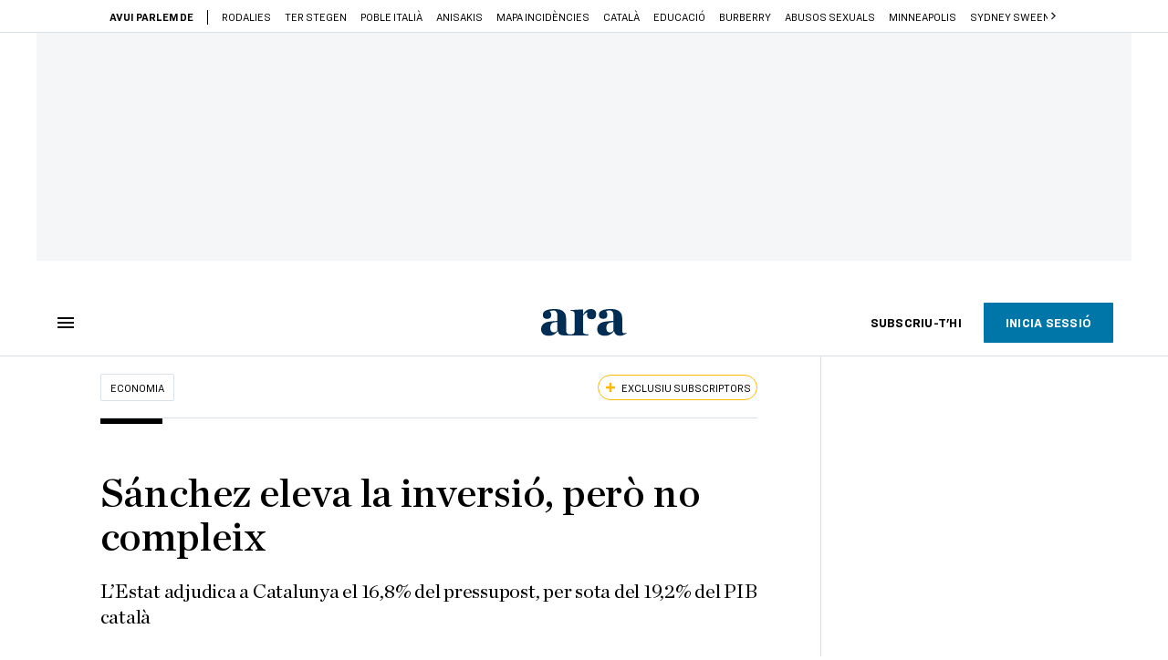

--- FILE ---
content_type: text/html; charset=UTF-8
request_url: https://www.ara.cat/economia/pressupostos-inversio-catalunya-montero_1_2699121.html
body_size: 46142
content:

<!doctype html>
<html lang="ca">
<head>
    <!-- bbnx generated at 2026-01-28T07:07:32+01:00 -->
            <title>Sánchez eleva la inversió, però no compleix</title>
    
    <meta name="description" content="L’Estat adjudica a Catalunya el 16,8% del pressupost, per sota del 19,2% del PIB català">
            <link rel="canonical" href="https://www.ara.cat/economia/pressupostos-inversio-catalunya-montero_1_2699121.html">                    
    <link rel="manifest" href="/api/front/manifest.json">    <meta property="article:modified_time" content="2019-01-14T23:09:00+01:00">    <meta property="article:published_time" content="2019-01-14T23:09:00+01:00">    <meta property="article:section" content="Economia">    <meta property="article:tag" content="pressupostos">    <meta name="author" content="Laia Forès/ àlex Font Manté">    <meta http-equiv="Content-Type" content="text/html; charset=UTF-8">    <meta name="generator" content="BBT bCube NX">    <meta name="keywords" content="pressupostos, inversio, Catalunya, Montero">    <meta property="mrf:canonical" content="https://www.ara.cat/economia/pressupostos-inversio-catalunya-montero_1_2699121.html">    <meta property="mrf:sections" content="Economia">    <meta property="mrf:tags" content="contentType:article;contentAcces:exclusive">    <meta property="og:description" content="L’Estat adjudica a Catalunya el 16,8% del pressupost, per sota del 19,2% del PIB català">    <meta property="og:image" content="https://static1.ara.cat/clip/40eeaf13-28b5-4879-b623-c96f341eb76b_facebook-aspect-ratio_default_0.jpg">    <meta property="og:image:height" content="628">    <meta property="og:image:width" content="1200">    <meta property="og:site_name" content="Ara.cat">    <meta name="og:title" content="Sánchez eleva la inversió, però no compleix">    <meta property="og:type" content="article">    <meta property="og:url" content="https://www.ara.cat/economia/pressupostos-inversio-catalunya-montero_1_2699121.html">    <meta name="publisher" content="Ara.cat">    <meta name="robots" content="index,follow,max-image-preview:large">    <meta name="twitter:card" content="summary_large_image">    <meta name="twitter:description" content="L’Estat adjudica a Catalunya el 16,8% del pressupost, per sota del 19,2% del PIB català">    <meta name="twitter:image" content="https://static1.ara.cat/clip/40eeaf13-28b5-4879-b623-c96f341eb76b_twitter-watermarked-aspect-ratio_default_0.jpg">    <meta name="twitter:title" content="Sánchez eleva la inversió, però no compleix">    <link href="https://www.ara.cat/economia/pressupostos-inversio-catalunya-montero_1_2699121.amp.html" rel="amphtml">    <link href="https://www.ara.cat/economia/pressupostos-inversio-catalunya-montero_1_2699121.html" rel="alternate" hreflang="x-default">    <link href="https://www.ara.cat/economia/pressupostos-inversio-catalunya-montero_1_2699121.html" rel="alternate" hreflang="ca">    <link rel="shortcut icon" href="https://static1.ara.cat/ara/public/file/2025/1222/08/favicon.ico" type="image/x-icon">    <link rel="shortcut icon" href="https://static1.ara.cat/ara/public/file/2025/1222/08/icon.png">    <link rel="apple-touch-icon" href="https://static1.ara.cat/ara/public/file/2025/1222/08/icon-2.png">                <meta name="generator" content="BBT bCube NX">
        <meta charset="UTF-8">
            <meta name="viewport" content="width=device-width, initial-scale=1">
        <meta http-equiv="X-UA-Compatible" content="ie=edge">
        <link rel="preload" href="/fonts/RingsideNarrow-Book.h-0e05984ddbe5643c7b447af83abcba73.woff2" as="font" type="font/woff2" crossorigin>
<link rel="preload" href="/fonts/RingsideNarrow-Bold.h-ad65441b64738f3ad6172d40daf4e6df.woff2" as="font" type="font/woff2" crossorigin>
<link rel="preload" href="/fonts/RingsideNarrow-Ultra.h-0173b7ada8aec22660c0de145c333a66.woff2" as="font" type="font/woff2" crossorigin>
<link rel="preload" href="/fonts/ChronicleTextG1-Roman-Pro.h-7b27c5929e7e09b36855449e9b3f8392.woff2" as="font" type="font/woff2" crossorigin>
<link rel="preload" href="/fonts/ChronicleTextG1-Italic-Pro.h-2fc91ed2d147dabe63f1bd89cb550b67.woff2" as="font" type="font/woff2" crossorigin>
<link rel="preload" href="/fonts/ChronicleTextG1-Semibd-Pro.h-fa26b5c8fa9cd7d742d314958788dea0.woff2" as="font" type="font/woff2" crossorigin>
<link rel="preload" href="/fonts/ChronicleTextG1-Bold-Pro.h-b782181c7fdb61196e1ee89b7246c730.woff2" as="font" type="font/woff2" crossorigin>
<link rel="preload" href="/fonts/ChronicleDeck-Roman.h-28764f86a4010c73c792699590bfe408.woff2" as="font" type="font/woff2" crossorigin>
<link rel="preload" href="/fonts/ChronicleDeck-Semibold.h-b0dd5b3a7be10bad96629a82ebb08820.woff2" as="font" type="font/woff2" crossorigin>
<link rel="preload" href="/fonts/ChronicleDeckCond-Semibold.h-0ddfd0d00660dc787823665f180c8697.woff2" as="font" type="font/woff2" crossorigin>

        <script type="application/ld+json">{"@context":"https:\/\/schema.org","@type":"NewsArticle","headline":"Sánchez eleva la inversió, però no compleix","url":"https:\/\/www.ara.cat\/economia\/pressupostos-inversio-catalunya-montero_1_2699121.html","image":[{"@type":"ImageObject","url":"https:\/\/static1.ara.cat\/clip\/40eeaf13-28b5-4879-b623-c96f341eb76b_16-9-aspect-ratio_default_0.jpg","name":"Montero aquest matí al Congrés amb el projecte de pressupostos.","author":{"@type":"Person","name":"EFE"},"width":"1600","height":"900"},{"@type":"ImageObject","url":"https:\/\/static1.ara.cat\/clip\/502dbf31-5832-4efb-b844-130e212c7a96_16-9-aspect-ratio_default_0.png","name":"Sánchez eleva la inversió, però no compleix","width":"1600","height":"900"},{"@type":"ImageObject","url":"https:\/\/static1.ara.cat\/clip\/0de2c195-b828-4f07-97d8-cfbd3d5a2c72_16-9-aspect-ratio_default_0.png","name":"Sánchez eleva la inversió, però no compleix","width":"1600","height":"900"}],"datePublished":"2019-01-14T22:09:00+00:00","dateModified":"2019-01-14T22:09:00+00:00","publisher":{"@type":"Organization","name":"Ara.cat","url":"https:\/\/www.ara.cat","logo":{"@type":"ImageObject","url":"https:\/\/www.ara.cat\/logos\/ara.svg","name":"Ara.cat"},"sameAs":["https:\/\/www.twitter.com\/diariARA","https:\/\/www.facebook.com\/diariARA","https:\/\/www.instagram.com\/diariara\/","https:\/\/t.me\/diariara","https:\/\/www.youtube.com\/c\/aracat","https:\/\/ca.wikipedia.org\/wiki\/Ara_(diari)","https:\/\/www.linkedin.com\/company\/diari-ara\/"]},"author":{"@type":"Person","name":"Laia Forès\/ àlex Font Manté"},"mainEntityOfPage":"https:\/\/www.ara.cat\/economia\/pressupostos-inversio-catalunya-montero_1_2699121.html","isPartOf":{"@type":["CreativeWork","Product"],"name":"ara.cat"},"isAccessibleForFree":false,"articleSection":["Economia","Política"],"articleBody":"Ni la necessitat de seduir l’independentisme per aprovar els comptes per al 2019 no ha portat Pedro Sánchez a complir la seva promesa d’invertir a Catalunya l’equivalent al pes de la seva economia. El projecte de pressupostos del govern socialista inclou per a Catalunya una partida de 2.051,38 milions d’euros, xifra que implica un augment notable de la inversió respecte a l’any passat (+52%) però que suposa només un 16,8% de les inversions de tot l’Estat, lluny del 19,2% del PIB català.  La inversió per a Catalunya millora respecte a l’època del PP -l’any passat es va emportar el 13,3% del total- però no deixa de ser un incompliment del compromís anunciat de Sánchez amb la Generalitat. La ministra d’Hisenda, María Jesús Montero, havia anunciat que el govern espanyol compliria amb l’Estatut, en al·lusió a la disposició addicional tercera, la que estableix que les inversions de l’Estat en infraestructures han de ser equivalents al pes de l’economia catalana. Suport necessari dels catalans L’obligació de complir aquesta disposició és, de fet, una de les parts de l’Estatut que el Constitucional va tombar el 2010, però l’executiu espanyol s’havia compromès a complir-la en un intent, per ara fallit, de convèncer ERC i el PDECat de votar a favor dels pressupostos. O almenys perquè no s’oposin a tramitar-los. Sánchez no podrà tirar endavant els comptes sense els vots dels diputats de les dues formacions sobiranistes i havia venut l’augment de les inversions com un gest en aquesta direcció. Però l’augment de la inversió no és un argument prou sòlid per als partits independentistes, que ahir van deixar clara la seva posició contrària, tot i que la negociació continua oberta.  Segons Montero, el seu projecte de pressupostos “compleix amb l’Estatut”. De fet, als 2.051,38 milions d’euros -el 90% correspon a infraestructures- cal sumar-hi 200 milions addicionals que també es destinen a Catalunya en compliment d’una sentència del Tribunal Suprem del 2017 referent als pressupostos del 2008. L’alt tribunal considerava que els diners s’haurien d’haver inclòs en els comptes d’aquell any perquè ja estaven compromesos i va obligar l’Estat a abonar-los. El govern socialista, però, suma aquests 200 milions de la sentència en el còmput de les inversions per al 2019. L’argúcia eleva el percentatge fins al 18,5%, però fins i tot en aquest cas la xifra se situa per sota del pes del PIB català en l’espanyol. “Són xifres similars”, deia ahir Montero per justificar-se. La ministra, però, es va mostrar oberta a negociar amb els partits per retocar xifres i va admetre que hi ha possibilitats “de millora” durant la tramitació parlamentària. “Això és només una proposta”, va puntualitzar. En total, els comptes de l’Estat per al 2019 s’eleven a 345.358 milions d’euros, un 5% més respecte al 2018. La inversió a les comunitats autònomes també puja, en aquest cas un 20%. Catalunya és la segona amb un percentatge més elevat d’inversió, només per darrere d’Andalusia (17,5%). En tercer lloc se situa la Comunitat de Madrid (10,3%). Del total d’inversió per a Catalunya, 1.875 milions seran per a infraestructures. Per demarcacions, 1.549 milions corresponen a Barcelona (dels quals 453 són per a Rodalies i 259 per al Corredor Mediterrani), 87 a Girona, 17 a Lleida i 206 a Tarragona. En el conjunt de l’Estat, l’executiu de Pedro Sánchez ha augmentat la inversió en infraestructures més d’un 40%, una de les partides que puja més. ¿Com es poden incrementar pràcticament totes les partides? El projecte de pressupostos -que ara inicia un incert tràmit parlamentari- quadra les xifres perquè preveu un important augment d’ingressos. L’executiu espanyol espera una recaptació rècord de 227.356 milions d’euros en impostos, una xifra històrica que suposa un 9,5% més que l’any passat. Tenint en compte que el PIB està frenant i que la previsió per al 2019 és del 2,2%, un increment tan gran de la recaptació sembla poc creïble. Però Sánchez confia que es complirà l’augment d’ingressos per la pujada de l’IRPF i la imposició de noves taxes, com la digital o la de les transaccions financeres. L’Estat necessita que es compleixin les previsions d’ingressos per finançar la pujada de les pensions i l’augment de les partides dedicades a polítiques socials. També per pagar l’increment de la inversió per a Catalunya. Despesa rècord en pensions  La partida més voluminosa dels pressupostos correspon a les pensions, que aquest any s’han revaloritzat d’acord amb l’IPC. La despesa en pensions creix any rere any i per al 2019 s’hi dedicaran gairebé 154.000 milions d’euros, la xifra més alta de la història. Tenint en compte que la guardiola de les pensions està gairebé buida, el govern espanyol ha hagut de tirar de crèdits del Tresor Públic per poder-les pagar. També augmenten els diners que l’Estat dedica a pagar sous públics (+3,9%) i els destinats als subsidis d’atur (+4%). Malgrat que les previsions apunten a una reducció de la desocupació, l’executiu socialista recupera algunes ajudes a aturats de llarga durada. En clau social, els pressupostos preveuen un augment del 41% de les polítiques d’habitatge i d’un 59% de les d’atenció a la dependència. També se suprimeix el copagament farmacèutic i s’amplia a 8 setmanes -actualment són 5- la baixa per paternitat, una mesura que costa a l’Estat 835 milions. Lluita contra la violència sexista  El govern de Sánchez també augmenta la despesa per a la lluita contra la violència de gènere. En un moment en què guanyen terreny nous partits d’extrema dreta com Vox, que qüestionen les polítiques públiques d’igualtat, el PSOE vol deixar clar que la lluita contra la violència sexista és i serà una de les seves màximes prioritats. En matèria d’igualtat, els comptes també inclouen deduccions en l’impost de societats per a empreses que incorporin dones al consell d’administració. Les companyies es podran deduir el 10% dels salaris de les noves directives, una mesura “per incentivar la presència equilibrada d’homes i dones” a les cúpules directives. Segons el calendari previst, el debat i la votació de les esmenes a la totalitat del projecte de pressupostos es faran la segona setmana de febrer. Si prospera alguna de les esmenes a la totalitat, els pressupostos de Sánchez quedaran en no res. En aquest cas, es prorrogarien els comptes actuals i cap de les mesures i augments anunciats es faria efectiu. És l’argument del PSOE per buscar suports. ","wordCount":1131,"description":"L’Estat adjudica a Catalunya el 16,8% del pressupost, per sota del 19,2% del PIB català","keywords":["pressupostos","inversio","Catalunya","Montero"],"interactionStatistic":{"@type":"InteractionCounter","interactionType":{"@type":"Action","name":"Comment"},"userInteractionCount":28}}</script>
                    <link rel="alternate" title="Economia" href="/rss/category/section/100700/" type="application/rss+xml" />
        <!-- appConfig global config -->
<script>
    window.appConfig = window.appConfig || {
        subscription: {
            url: 'https://subscripcions.ara.cat/',
            profileUrl: 'https://perfil.ara.cat',
            cardUrl: 'https://perfil.ara.cat/targeta',
            newsletterUrl: 'https://perfil.ara.cat'
        }
    };
</script>
                    

        <script type="module">
import { checkConsent } from 'https://assets.ara.cat/didomi/gdpr_simple.js'
const urlParams = new URLSearchParams(window.location.search)
	if (urlParams.get('channel') !== 'app') {
            document.addEventListener("DOMContentLoaded", (event) => {
            checkConsent()
});
}
</script>

<!-- Didomi CMP -->
    <script type="text/javascript">window.gdprAppliesGlobally=true;(function(){function a(e){if(!window.frames[e]){if(document.body&&document.body.firstChild){var t=document.body;var n=document.createElement("iframe");n.style.display="none";n.name=e;n.title=e;t.insertBefore(n,t.firstChild)}
        else{setTimeout(function(){a(e)},5)}}}function e(n,r,o,c,s){function e(e,t,n,a){if(typeof n!=="function"){return}if(!window[r]){window[r]=[]}var i=false;if(s){i=s(e,t,n)}if(!i){window[r].push({command:e,parameter:t,callback:n,version:a})}}e.stub=true;function t(a){if(!window[n]||window[n].stub!==true){return}if(!a.data){return}
            var i=typeof a.data==="string";var e;try{e=i?JSON.parse(a.data):a.data}catch(t){return}if(e[o]){var r=e[o];window[n](r.command,r.parameter,function(e,t){var n={};n[c]={returnValue:e,success:t,callId:r.callId};a.source.postMessage(i?JSON.stringify(n):n,"*")},r.version)}}
            if(typeof window[n]!=="function"){window[n]=e;if(window.addEventListener){window.addEventListener("message",t,false)}else{window.attachEvent("onmessage",t)}}}e("__tcfapi","__tcfapiBuffer","__tcfapiCall","__tcfapiReturn");a("__tcfapiLocator");(function(e){
            var t=document.createElement("script");t.id="spcloader";t.type="text/javascript";t.async=true;t.src="https://sdk.privacy-center.org/"+e+"/loader.js?target="+document.location.hostname;t.charset="utf-8";var n=document.getElementsByTagName("script")[0];n.parentNode.insertBefore(t,n)})("d20cb746-9cdd-461f-a57b-cd41f54fad65")})();</script>
    <!-- End Didomi CMP -->    <script>
        console.group(
            "%cNativeAppsDidomiSDK",
            "background-color: #e0005a ; color: #ffffff ; font-weight: bold ; padding: 4px ;"
        );
            console.log( "Enabled with value: 1");
        console.groupEnd();

        window.googletag = window.googletag || { cmd: [] };

            </script>
  
<script>
    window.adMap = {"networkCode":"21675759561","segmentation":{"pageType":"contenido","contentType":"article","sectionType":"section","section":"Economia","subsection":"","contentId":"2699121","topic":"","idioma":"ca","site":"ara","author":["Laia For\u00e8s\/ \u00e0lex Font Mant\u00e9"],"tags":["pressupostos"]},"top":{"id":1000001,"slotType":"TOP","adUnitCode":"ara2020\/Top","visibleForSubscribers":true,"visibleForPremiumSubscribers":false},"content":[{"id":1000002,"slotType":"BANNER","adUnitCode":"ara2020\/Content1","visibleForSubscribers":true,"visibleForPremiumSubscribers":false},{"id":1000003,"slotType":"BANNER","adUnitCode":"ara2020\/Content2","visibleForSubscribers":true,"visibleForPremiumSubscribers":false},{"id":1000004,"slotType":"BANNER","adUnitCode":"ara2020\/Content3","visibleForSubscribers":true,"visibleForPremiumSubscribers":false},{"id":1000005,"slotType":"BANNER","adUnitCode":"ara2020\/Content4","visibleForSubscribers":true,"visibleForPremiumSubscribers":false},{"id":1000006,"slotType":"BANNER","adUnitCode":"ara2020\/Content5","visibleForSubscribers":true,"visibleForPremiumSubscribers":false},{"id":1000178,"slotType":"BANNER","adUnitCode":"ara2020\/Content6","visibleForSubscribers":false,"visibleForPremiumSubscribers":false},{"id":1000179,"slotType":"BANNER","adUnitCode":"ara2020\/Content7","visibleForSubscribers":false,"visibleForPremiumSubscribers":false},{"id":1000180,"slotType":"BANNER","adUnitCode":"ara2020\/Content8","visibleForSubscribers":false,"visibleForPremiumSubscribers":false}],"list":[{"id":1000009,"slotType":"BANNER","adUnitCode":"ara2020\/List1","visibleForSubscribers":true,"visibleForPremiumSubscribers":false},{"id":1000008,"slotType":"BANNER","adUnitCode":"ara2020\/List2","visibleForSubscribers":true,"visibleForPremiumSubscribers":false},{"id":1000007,"slotType":"BANNER","adUnitCode":"ara2020\/List3","visibleForSubscribers":true,"visibleForPremiumSubscribers":false},{"id":1000159,"slotType":"BANNER","adUnitCode":"ara2020\/List4","visibleForSubscribers":true,"visibleForPremiumSubscribers":false},{"id":1000160,"slotType":"BANNER","adUnitCode":"ara2020\/List5","visibleForSubscribers":true,"visibleForPremiumSubscribers":false},{"id":1000183,"slotType":"BANNER","adUnitCode":"ara2020\/List6","visibleForSubscribers":true,"visibleForPremiumSubscribers":false},{"id":1000184,"slotType":"BANNER","adUnitCode":"ara2020\/List7","visibleForSubscribers":true,"visibleForPremiumSubscribers":false},{"id":1000185,"slotType":"BANNER","adUnitCode":"ara2020\/List8","visibleForSubscribers":true,"visibleForPremiumSubscribers":false}],"home":[{"id":1000010,"slotType":"BANNER_HOME","adUnitCode":"ara2020\/Home1","visibleForSubscribers":true,"visibleForPremiumSubscribers":false},{"id":1000011,"slotType":"BANNER_HOME","adUnitCode":"ara2020\/Home2","visibleForSubscribers":true,"visibleForPremiumSubscribers":false},{"id":1000156,"slotType":"BANNER_HOME","adUnitCode":"ara2020\/HomeAutopromo1","visibleForSubscribers":false,"visibleForPremiumSubscribers":false},{"id":1000012,"slotType":"BANNER_HOME","adUnitCode":"ara2020\/Home3","visibleForSubscribers":true,"visibleForPremiumSubscribers":false},{"id":1000118,"slotType":"BANNER_HOME","adUnitCode":"ara2020\/Home4","visibleForSubscribers":true,"visibleForPremiumSubscribers":false},{"id":1000157,"slotType":"BANNER_HOME","adUnitCode":"ara2020\/HomeAutopromo2","visibleForSubscribers":false,"visibleForPremiumSubscribers":false},{"id":1000119,"slotType":"BANNER_HOME","adUnitCode":"ara2020\/Home5","visibleForSubscribers":true,"visibleForPremiumSubscribers":false},{"id":1000120,"slotType":"BANNER_HOME","adUnitCode":"ara2020\/Home6","visibleForSubscribers":true,"visibleForPremiumSubscribers":false},{"id":1000121,"slotType":"BANNER_HOME","adUnitCode":"ara2020\/Home7","visibleForSubscribers":true,"visibleForPremiumSubscribers":false},{"id":1000122,"slotType":"BANNER_HOME","adUnitCode":"ara2020\/Home8","visibleForSubscribers":true,"visibleForPremiumSubscribers":false},{"id":1000166,"slotType":"BANNER_HOME","adUnitCode":"ara2020\/Home9","visibleForSubscribers":true,"visibleForPremiumSubscribers":false},{"id":1000167,"slotType":"BANNER_HOME","adUnitCode":"ara2020\/Home10","visibleForSubscribers":true,"visibleForPremiumSubscribers":false},{"id":1000173,"slotType":"BANNER_HOME","adUnitCode":"ara2020\/Home11","visibleForSubscribers":true,"visibleForPremiumSubscribers":false},{"id":1000174,"slotType":"BANNER_HOME","adUnitCode":"ara2020\/Home12","visibleForSubscribers":true,"visibleForPremiumSubscribers":false}],"mateix":[{"id":1000013,"slotType":"RECTANGLE","adUnitCode":"ara2020\/Aramateix1","visibleForSubscribers":true,"visibleForPremiumSubscribers":false},{"id":1000014,"slotType":"RECTANGLE","adUnitCode":"ara2020\/Aramateix2","visibleForSubscribers":true,"visibleForPremiumSubscribers":false},{"id":1000015,"slotType":"RECTANGLE","adUnitCode":"ara2020\/Aramateix3","visibleForSubscribers":true,"visibleForPremiumSubscribers":false},{"id":1000123,"slotType":"RECTANGLE","adUnitCode":"ara2020\/Aramateix4","visibleForSubscribers":true,"visibleForPremiumSubscribers":false},{"id":1000124,"slotType":"RECTANGLE","adUnitCode":"ara2020\/Aramateix5","visibleForSubscribers":true,"visibleForPremiumSubscribers":false},{"id":1000175,"slotType":"RECTANGLE","adUnitCode":"ara2020\/Aramateix6","visibleForSubscribers":true,"visibleForPremiumSubscribers":false},{"id":1000176,"slotType":"RECTANGLE","adUnitCode":"ara2020\/Aramateix7","visibleForSubscribers":true,"visibleForPremiumSubscribers":false},{"id":1000177,"slotType":"RECTANGLE","adUnitCode":"ara2020\/Aramateix8","visibleForSubscribers":true,"visibleForPremiumSubscribers":false}],"ultimaHora":[{"id":1000207,"slotType":"BANNER","adUnitCode":"ara2020\/UltimaHora1","visibleForSubscribers":true,"visibleForPremiumSubscribers":false},{"id":1000206,"slotType":"BANNER","adUnitCode":"ara2020\/UltimaHora2","visibleForSubscribers":true,"visibleForPremiumSubscribers":false},{"id":1000208,"slotType":"BANNER","adUnitCode":"ara2020\/UltimaHora3","visibleForSubscribers":true,"visibleForPremiumSubscribers":false},{"id":1000209,"slotType":"BANNER","adUnitCode":"ara2020\/UltimaHora4","visibleForSubscribers":true,"visibleForPremiumSubscribers":false},{"id":1000210,"slotType":"BANNER","adUnitCode":"ara2020\/UltimaHora5","visibleForSubscribers":true,"visibleForPremiumSubscribers":false},{"id":1000211,"slotType":"BANNER","adUnitCode":"ara2020\/UltimaHora6","visibleForSubscribers":true,"visibleForPremiumSubscribers":false},{"id":1000212,"slotType":"BANNER","adUnitCode":"ara2020\/UltimaHora7","visibleForSubscribers":true,"visibleForPremiumSubscribers":false},{"id":1000213,"slotType":"BANNER","adUnitCode":"ara2020\/UltimaHora8","visibleForSubscribers":true,"visibleForPremiumSubscribers":false}],"ultimaHoraSticky":[{"id":1000214,"slotType":"BANNER","adUnitCode":"ara2020\/ultimahoraSticky","visibleForSubscribers":true,"visibleForPremiumSubscribers":false}],"comments":[{"id":1000018,"slotType":"RECTANGLE","adUnitCode":"ara2020\/Comments1","visibleForSubscribers":false,"visibleForPremiumSubscribers":false},{"id":1000017,"slotType":"RECTANGLE","adUnitCode":"ara2020\/Comments2","visibleForSubscribers":true,"visibleForPremiumSubscribers":false},{"id":1000016,"slotType":"RECTANGLE","adUnitCode":"ara2020\/Comments3","visibleForSubscribers":false,"visibleForPremiumSubscribers":false}],"contentAmp":[{"id":1000019,"slotType":"BANNER","adUnitCode":"ara2020\/ContentAmp1","visibleForSubscribers":true,"visibleForPremiumSubscribers":false},{"id":1000020,"slotType":"BANNER","adUnitCode":"ara2020\/ContentAmp2","visibleForSubscribers":true,"visibleForPremiumSubscribers":false},{"id":1000021,"slotType":"BANNER","adUnitCode":"ara2020\/ContentAmp3","visibleForSubscribers":true,"visibleForPremiumSubscribers":false},{"id":1000022,"slotType":"BANNER","adUnitCode":"ara2020\/ContentAmp4","visibleForSubscribers":true,"visibleForPremiumSubscribers":false},{"id":1000023,"slotType":"BANNER","adUnitCode":"ara2020\/ContentAmp5","visibleForSubscribers":true,"visibleForPremiumSubscribers":false},{"id":1000189,"slotType":"BANNER","adUnitCode":"ara2020\/ContentAmp6","visibleForSubscribers":true,"visibleForPremiumSubscribers":false},{"id":1000190,"slotType":"BANNER","adUnitCode":"ara2020\/ContentAmp7","visibleForSubscribers":true,"visibleForPremiumSubscribers":false},{"id":1000191,"slotType":"BANNER","adUnitCode":"ara2020\/ContentAmp8","visibleForSubscribers":true,"visibleForPremiumSubscribers":false}],"rightColumn":[],"bannerBottom":{"id":1000165,"slotType":"BANNER_BOTTOM","adUnitCode":"ara2020\/Bottom","visibleForSubscribers":false,"visibleForPremiumSubscribers":false},"rightColumnContent":[{"id":1000228,"slotType":"BANNER","adUnitCode":"ara2020\/ContentRight1","visibleForSubscribers":true,"visibleForPremiumSubscribers":false},{"id":1000229,"slotType":"BANNER","adUnitCode":"ara2020\/ContentRight2","visibleForSubscribers":true,"visibleForPremiumSubscribers":false},{"id":1000232,"slotType":"BANNER","adUnitCode":"ara2020\/ContentRight3","visibleForSubscribers":true,"visibleForPremiumSubscribers":false},{"id":1000233,"slotType":"BANNER","adUnitCode":"ara2020\/ContentRight4","visibleForSubscribers":true,"visibleForPremiumSubscribers":false},{"id":1000234,"slotType":"BANNER","adUnitCode":"ara2020\/ContentRight5","visibleForSubscribers":true,"visibleForPremiumSubscribers":false},{"id":1000235,"slotType":"BANNER","adUnitCode":"ara2020\/ContentRight6","visibleForSubscribers":true,"visibleForPremiumSubscribers":false},{"id":1000236,"slotType":"BANNER","adUnitCode":"ara2020\/ContentRight7","visibleForSubscribers":true,"visibleForPremiumSubscribers":false},{"id":1000237,"slotType":"BANNER","adUnitCode":"ara2020\/ContentRight8","visibleForSubscribers":true,"visibleForPremiumSubscribers":false}],"contentTop":{"id":1000227,"slotType":"TOP","adUnitCode":"ara2020\/ContentTop","visibleForSubscribers":true,"visibleForPremiumSubscribers":false},"sky":[{"id":1000230,"slotType":"BANNER","adUnitCode":"ara2020\/ContentSkyLeft","visibleForSubscribers":false,"visibleForPremiumSubscribers":false},{"id":1000231,"slotType":"BANNER","adUnitCode":"ara2020\/ContentSkyRight","visibleForSubscribers":false,"visibleForPremiumSubscribers":false}],"rightColumnList":[{"id":1000228,"slotType":"BANNER","adUnitCode":"ara2020\/ContentRight1","visibleForSubscribers":true,"visibleForPremiumSubscribers":false},{"id":1000229,"slotType":"BANNER","adUnitCode":"ara2020\/ContentRight2","visibleForSubscribers":true,"visibleForPremiumSubscribers":false},{"id":1000232,"slotType":"BANNER","adUnitCode":"ara2020\/ContentRight3","visibleForSubscribers":true,"visibleForPremiumSubscribers":false},{"id":1000233,"slotType":"BANNER","adUnitCode":"ara2020\/ContentRight4","visibleForSubscribers":true,"visibleForPremiumSubscribers":false},{"id":1000234,"slotType":"BANNER","adUnitCode":"ara2020\/ContentRight5","visibleForSubscribers":true,"visibleForPremiumSubscribers":false},{"id":1000235,"slotType":"BANNER","adUnitCode":"ara2020\/ContentRight6","visibleForSubscribers":true,"visibleForPremiumSubscribers":false},{"id":1000236,"slotType":"BANNER","adUnitCode":"ara2020\/ContentRight7","visibleForSubscribers":true,"visibleForPremiumSubscribers":false},{"id":1000237,"slotType":"BANNER","adUnitCode":"ara2020\/ContentRight8","visibleForSubscribers":true,"visibleForPremiumSubscribers":false}]} || [];
    window.adCategory = {"type":"section","name":"Economia","normalizedName":"economia","id":100700,"url":"https:\/\/www.ara.cat\/economia\/","brandedContent":null,"menu":[{"link":{"text":"Finances personals","title":"Finances personals","href":"https:\/\/www.ara.cat\/economia\/finances-personals\/","target":null,"rel":null},"children":[]},{"link":{"text":"Mercat laboral","title":"Mercat laboral","href":"https:\/\/www.ara.cat\/economia\/mercat-laboral\/","target":null,"rel":null},"children":[]},{"link":{"text":"Macroeconomia","title":"Macroeconomia","href":"https:\/\/www.ara.cat\/economia\/macroeconomia\/","target":null,"rel":null},"children":[]},{"link":{"text":"Banca","title":"Banca","href":"https:\/\/www.ara.cat\/economia\/banca\/","target":null,"rel":null},"children":[]},{"link":{"text":"Farmac\u00e8utiques","title":"Farmac\u00e8utiques","href":"https:\/\/www.ara.cat\/economia\/farmaceutiques\/","target":null,"rel":null},"children":[]},{"link":{"text":"Immobiliari","title":"Immobiliari","href":"https:\/\/www.ara.cat\/economia\/immobiliari\/","target":null,"rel":null},"children":[]},{"link":{"text":"Energia","title":"Energia","href":"https:\/\/www.ara.cat\/economia\/energia\/","target":null,"rel":null},"children":[]},{"link":{"text":"Aerol\u00ednies","title":"Aerol\u00ednies","href":"https:\/\/www.ara.cat\/economia\/aerolinies\/","target":null,"rel":null},"children":[]},{"link":{"text":"Directius","title":"Directius","href":"https:\/\/www.ara.cat\/economia\/directius\/","target":null,"rel":null},"children":[]},{"link":{"text":"Automoci\u00f3","title":"Automoci\u00f3","href":"https:\/\/www.ara.cat\/economia\/automocio\/","target":null,"rel":null},"children":[]},{"link":{"text":"Moda","title":"Moda","href":"https:\/\/www.ara.cat\/economia\/moda\/","target":null,"rel":null},"children":[]},{"link":{"text":"Tecnologia","title":"Tecnologia","href":"https:\/\/www.ara.cat\/economia\/tecnologia\/","target":null,"rel":null},"children":[]},{"link":{"text":"Patronals","title":"Patronals","href":"https:\/\/www.ara.cat\/economia\/patronals\/","target":null,"rel":null},"children":[]},{"link":{"text":"Industria","title":"Industria","href":"https:\/\/www.ara.cat\/economia\/industria\/","target":null,"rel":null},"children":[]},{"link":{"text":"Mercats","title":"Mercats","href":"https:\/\/www.ara.cat\/economia\/mercats\/","target":null,"rel":null},"children":[]},{"link":{"text":"Comer\u00e7","title":"Comer\u00e7","href":"https:\/\/www.ara.cat\/economia\/comerc\/","target":null,"rel":null},"children":[]},{"link":{"text":"Comptes P\u00fablics","title":"Comptes P\u00fablics","href":"https:\/\/www.ara.cat\/economia\/comptes-publics\/","target":null,"rel":null},"children":[]}],"mainColor":null,"lightColor":null,"mainImage":null,"lightImage":null} || [];
</script>
            
    <script>
window.paywall = {
    messages: [{"type":"regiwall","id":1004365,"title":"Benvingut a la comunitat del Criatures!","subtitle":"Crea un compte gratu\u00eft i gaudeix de 2 setmanes d\u2019acc\u00e9s il\u00b7limitat a tot el nostre contingut exclusiu. Sense comprom\u00eds ni lletra petita.","promoTag":"Oferta de benvinguda","price":"","priceCrossed":"","textAdvantage":"T'esperem amb moltes ganes!","ctaText":"Crea un compte gratu\u00eft","ctaUrl":"\/usuari\/register","cardsImages":false,"textLinkRates":"Ja tens un compte? Accedeix-hi","urlLinkRates":"\/usuari\/login","image":{"id":0,"url":"https:\/\/static1.ara.cat\/ara\/public\/file\/2023\/0201\/05\/criatures-logo-2-0-ceb6f5b-ceb6f5b-ceb6f5b.png","filesize":0},"paymentText":"","css":"","color":null,"remainingDaysText":null},{"type":"column-offer","promoCopy":"Aprofita aquesta oferta ara:","counter":"","id":1004366,"title":"Hi ha hagut un problema amb el pagament de la teva subscripci\u00f3","subtitle":"No volem que et perdis tot el contingut que tenim reservat per a tu. Per seguir gaudint dels nostres continguts exclusius, actualitza les teves dades banc\u00e0ries el m\u00e9s aviat possible","promoTag":"Oferta de benvinguda","price":"","priceCrossed":"","textAdvantage":"","ctaText":"Soluciona el problema","ctaUrl":"https:\/\/subscripcions.ara.cat\/portada\/digital-12m\/dades","cardsImages":true,"textLinkRates":"Descobreix totes les nostres tarifes","urlLinkRates":"https:\/\/subscripcions.ara.cat\/portada\/tarifes","image":null,"paymentText":"Paga amb la teva targeta o per domiciliaci\u00f3 banc\u00e0ria","css":"","color":null,"remainingDaysText":null},{"type":"blocking","id":1004367,"title":"Est\u00e0s intentant accedir a un contingut exclusiu del 'Criatures'","subtitle":"Ara et pots subscriure exclusivament al 'Criatures' per llegir sense l\u00edmits (i sense tab\u00fas) sobre criatures, crian\u00e7a o escola.","promoTag":"","price":"12 \u20ac\/any","priceCrossed":"24,99","textAdvantage":"50% de descompte","ctaText":"Subscriu-te al Criatures","ctaUrl":"https:\/\/subscripcio.ara.cat\/criatures","cardsImages":true,"textLinkRates":"Descobreix totes les nostres tarifes","urlLinkRates":"https:\/\/subscripcio.ara.cat\/","image":{"id":0,"url":"https:\/\/static1.ara.cat\/ara\/public\/file\/2023\/0201\/05\/criatures-logo-2-0-ceb6f5b-ceb6f5b-ceb6f5b.png","filesize":0},"paymentText":"Paga amb la teva targeta o per domiciliaci\u00f3 banc\u00e0ria","css":"","color":null,"remainingDaysText":null},{"type":"column-trial","promoCopy":"","id":1004368,"title":"Est\u00e0s gaudint d\u2019un contingut exclusiu del 'Criatures'","subtitle":"Ens entusiasma veure com aprofites la teva prova gratu\u00efta. Si el que t\u2019interessa s\u00f3n continguts del 'Criatures', t\u2019animem a subscriure-t\u2019hi exclusivament per molt poc.","promoTag":"Oferta -50% dte.","price":"1,99 \u20ac\/mes els 3 primers mesos","priceCrossed":"3,99","textAdvantage":"Cancel\u00b7la quan vulguis","ctaText":"Subscriu-te al Criatures","ctaUrl":"https:\/\/subscripcions.ara.cat\/promocions\/criatures\/dades","cardsImages":true,"textLinkRates":"Descobreix totes les nostres tarifes","urlLinkRates":"https:\/\/subscripcions.ara.cat\/portada\/tarifes","image":null,"paymentText":"Paga amb la teva targeta o per domiciliaci\u00f3 banc\u00e0ria","css":"","color":null,"remainingDaysText":null},{"type":"blocking-community","id":1004369,"title":"Preparat per portar la teva experi\u00e8ncia de lectura al nivell seg\u00fcent?","subtitle":"Millora la teva subscripci\u00f3 i descobreix el millor del que podem oferir.","promoTag":"-40% dte.","price":"4,99 \u20ac\/mes","priceCrossed":"9,99 \u20ac\/mes","textAdvantage":"Acc\u00e9s instantani","ctaText":"Millora la teva subscripci\u00f3","ctaUrl":"https:\/\/subscripcions.ara.cat\/promocions\/upgrade","cardsImages":true,"textLinkRates":"Descobreix totes les nostres tarifes","urlLinkRates":"https:\/\/subscripcions.ara.cat\/portada\/tarifes","image":{"id":0,"url":"https:\/\/static1.ara.cat\/ara\/public\/file\/2023\/0201\/05\/criatures-logo-2-0-ceb6f5b-ceb6f5b-ceb6f5b.png","filesize":0},"paymentText":"Paga amb la teva targeta o per domiciliaci\u00f3 banc\u00e0ria","css":"","color":null,"remainingDaysText":null},{"type":"regiwall","id":1004370,"title":"Benvingut a la comunitat del Criatures!","subtitle":"Crea un compte gratu\u00eft i gaudeix de 2 setmanes d\u2019acc\u00e9s il\u00b7limitat a tot el nostre contingut exclusiu. Sense comprom\u00eds ni lletra petita.","promoTag":"Oferta de benvinguda","price":"","priceCrossed":"","textAdvantage":"T'esperem amb moltes ganes!","ctaText":"Crea un compte gratu\u00eft","ctaUrl":"\/usuari\/register","cardsImages":false,"textLinkRates":"Ja tens un compte? Accedeix-hi","urlLinkRates":"\/usuari\/login","image":{"id":0,"url":"https:\/\/static1.ara.cat\/ara\/public\/file\/2023\/0201\/05\/frame-7460ff6.svg","filesize":0},"paymentText":"","css":"","color":null,"remainingDaysText":null},{"type":"login-register","id":1004371,"title":"Crea un compte gratu\u00eft o inicia sessi\u00f3","subtitle":"Fes-te un compte i et regalem dues setmanes de prova gratu\u00efta, amb acc\u00e9s digital il\u00b7limitat a tot el contingut.","promoTag":"","price":"","priceCrossed":"","textAdvantage":"T'esperem amb moltes ganes!","ctaText":"Crea un compte gratu\u00eft","ctaUrl":"\/usuari\/register","cardsImages":false,"textLinkRates":"Ja tens una subscripci\u00f3? Accedeix","urlLinkRates":"\/usuari\/login","image":null,"paymentText":"","css":"","color":null,"remainingDaysText":null},{"type":"column-offer","promoCopy":"","counter":"","id":1004372,"title":"Hi ha hagut un problema amb el pagament de la teva subscripci\u00f3","subtitle":"No volem que et perdis tot el contingut que tenim reservat per a tu. Per seguir gaudint dels nostres continguts exclusius, actualitza les teves dades banc\u00e0ries al m\u00e9s aviat possible","promoTag":"Actualitza les teves dades","price":"","priceCrossed":"","textAdvantage":"","ctaText":"Soluciona el problema","ctaUrl":"https:\/\/subscripcions.ara.cat\/portada\/pagament-pendent","cardsImages":true,"textLinkRates":"Actualitza les dades","urlLinkRates":"https:\/\/subscripcions.ara.cat\/portada\/pagament-pendent","image":null,"paymentText":"Paga amb la teva targeta o per domiciliaci\u00f3 banc\u00e0ria","css":"","color":null,"remainingDaysText":null},{"type":"blocking","id":1004373,"title":"Aquest article \u00e9s per a subscriptors","subtitle":"Llegeix el contingut i accedeix a tot l\u2019ARA: informaci\u00f3, an\u00e0lisi i opini\u00f3 amb periodisme lliure i comprom\u00e8s.","promoTag":"digital b\u00e0sica","price":"5,99 \u20ac\/mes","priceCrossed":"","textAdvantage":"Cancel\u00b7la quan vulguis","ctaText":"SUBSCRIU-T'HI","ctaUrl":"https:\/\/subscripcions.ara.cat\/promocions\/estandard-pw","cardsImages":true,"textLinkRates":"Descobreix totes les nostres tarifes","urlLinkRates":"https:\/\/subscripcio.ara.cat","image":null,"paymentText":"Paga amb la teva targeta o per domiciliaci\u00f3 banc\u00e0ria","css":"@media (width >= 640px) {\n.paywall-blocking .paywall-tag-price {\n        display: block;\n        margin: 0;\n        text-align: center;\n    }\n\n.paywall-blocking .paywall-price {\n    margin: 10px 20px 0;\n    display: flex;\n    justify-content: center;\n}\n}","color":null,"remainingDaysText":null},{"type":"column-trial","promoCopy":"","id":1004374,"title":"Est\u00e0s llegint aquest contingut gr\u00e0cies a la prova gratu\u00efta","subtitle":"Si ja saps que la informaci\u00f3 de qualitat t\u2019ajuda a prendre decisions amb criteri, aprofita ara l\u2019oferta abans que s'acabi el per\u00edode de prova.","promoTag":"Oferta limitada","price":"3 mesos per 9,99 \u20ac","priceCrossed":"","textAdvantage":"Cancel\u00b7la quan vulguis","ctaText":"SUBSCRIU-T'HI","ctaUrl":"https:\/\/subscripcions.ara.cat\/promocions\/oferta-benvinguda","cardsImages":true,"textLinkRates":"Descobreix totes les nostres tarifes","urlLinkRates":"https:\/\/subscripcions.ara.cat\/portada\/tarifes","image":null,"paymentText":"Paga amb la teva targeta o per domiciliaci\u00f3 banc\u00e0ria","css":"","color":null,"remainingDaysText":null},{"type":"blocking","id":1004375,"title":"Preparat per portar la teva experi\u00e8ncia de lectura al nivell seg\u00fcent?","subtitle":"Millora la teva subscripci\u00f3 i accedeix a tots els continguts.","promoTag":"-40% dte.","price":"4,99 \u20ac\/mes","priceCrossed":"9,99 \u20ac\/mes","textAdvantage":"Acc\u00e9s instantani","ctaText":"Millora la teva subscripci\u00f3","ctaUrl":"https:\/\/subscripcions.ara.cat\/promocions\/upgrade","cardsImages":true,"textLinkRates":"Descobreix totes les nostres tarifes","urlLinkRates":"https:\/\/subscripcions.ara.cat\/portada\/tarifes","image":null,"paymentText":"Paga amb la teva targeta o per domiciliaci\u00f3 banc\u00e0ria","css":"","color":null,"remainingDaysText":null},{"type":"blocking","id":1004376,"title":"Preparat per portar la teva experi\u00e8ncia de lectura al seg\u00fcent nivell?","subtitle":"Millora la teva subscripci\u00f3 i descobreix el millor del que podem oferir","promoTag":"-40% DTE.","price":"4,99 \u20ac\/mes","priceCrossed":"9,99 \u20ac","textAdvantage":"Acc\u00e9s instantani","ctaText":"SUBSCRIU-T'HI","ctaUrl":"https:\/\/subscripcions.ara.cat\/promocions\/upgrade","cardsImages":true,"textLinkRates":"Descobreix totes les nostres tarifes","urlLinkRates":"https:\/\/subscripcions.ara.cat\/portada\/tarifes","image":null,"paymentText":"Paga amb la teva targeta o per domiciliaci\u00f3 banc\u00e0ria","css":"","color":null,"remainingDaysText":null},{"type":"login-register","id":1004377,"title":"Crea un compte gratu\u00eft o inicia sessi\u00f3","subtitle":"Fes-te un compte i et regalem dues setmanes de prova gratu\u00efta, amb acc\u00e9s digital il\u00b7limitat a tot el contingut.","promoTag":"","price":"","priceCrossed":"","textAdvantage":"T'esperem amb moltes ganes!","ctaText":"Crea un compte gratu\u00eft","ctaUrl":"\/usuari\/register","cardsImages":false,"textLinkRates":"Ja tens un compte? Accedeix-hi","urlLinkRates":"\/usuari\/login","image":null,"paymentText":"","css":"","color":null,"remainingDaysText":null},{"type":"column-offer","promoCopy":"Aprofita aquesta oferta ara:","counter":"3","id":1004378,"title":"Aquest article \u00e9s per a subscriptors","subtitle":"Llegeix el contingut i accedeix a tot l\u2019ARA: informaci\u00f3, an\u00e0lisi i opini\u00f3 amb periodisme lliure i comprom\u00e8s.","promoTag":"digital b\u00e0sica","price":"5,99 \u20ac\/mes","priceCrossed":"","textAdvantage":"Cancel\u00b7la quan vulguis","ctaText":"SUBSCRIU-T'HI","ctaUrl":"https:\/\/subscripcions.ara.cat\/promocions\/estandard-pw","cardsImages":true,"textLinkRates":"Descobreix totes les nostres tarifes","urlLinkRates":"https:\/\/subscripcio.ara.cat","image":null,"paymentText":"Paga amb la teva targeta o per domiciliaci\u00f3 banc\u00e0ria","css":"","color":null,"remainingDaysText":null},{"type":"gift","id":0,"title":"T'han regalat poder accedir a aquest article! Gaudeix del contingut","subtitle":"Si vols llegir qualsevol article de manera il\u00b7limitada, subscriu-te","textLinkRates":"Descobreix totes les nostres tarifes","urlLinkRates":"https:\/\/subscripcions.ara.cat\/tarifes","image":null,"paymentText":"Paga amb la teva targeta o per domiciliaci\u00f3 banc\u00e0ria","css":"","color":null,"remainingDaysText":"Caduca d'aqu\u00ed %remainingDays% dies"},{"type":"gift-expired","promoCopy":"","id":1,"title":"Aquest regal ja ha caducat","subtitle":"Aquest article que et van regalar ja no est\u00e0 disponible. Si vols llegir l'actualitat de manera il\u00b7limitada, subscriu-te a l'ARA.","promoTag":"","price":"4,99\u20ac\/primer mes","priceCrossed":"9,99\u20ac","textAdvantage":"","ctaText":"Prova'ns ara","ctaUrl":"https:\/\/subscripcions.ara.cat\/tarifes","cardsImages":true,"textLinkRates":"Descobreix totes les nostres tarifes","urlLinkRates":"https:\/\/subscripcions.ara.cat\/tarifes","image":null,"paymentText":"Paga amb la teva targeta o per domiciliaci\u00f3 banc\u00e0ria","css":"","color":null,"remainingDaysText":null}],
};
</script>



            <style>:root {
                }
</style>
            <link href="/app-layout.h-61ee3230b62a1a663f82.css" rel="stylesheet">
<!-- Google Data Layer -->
<script>
window.dataLayer = window.dataLayer || [];
window.datalayerObject = {"site":"ara","uri":"https:\/\/www.ara.cat\/economia\/pressupostos-inversio-catalunya-montero_1_2699121.html","pageType":"content","categoryType":"section","language":"ca","content":{"id":2699121,"type":"article","version":1,"originalSite":"ara","template":"q100","numCharacters":"11080","readingTime":240,"pubDateTime":1547503740,"staffId":564374,"isInHome":false,"isBranded":false,"isEvergreen":false,"byline":"Laia For\u00e8s\/ \u00e0lex Font Mant\u00e9","authors":[],"paywall":{"acces":"exclusive"},"taxonomy":{"primary":{"id":100700,"name":"Economia","type":"section","parent":{"id":4,"name":"Ara.cat","type":"site","parent":null}},"secondary":[{"id":100100,"name":"Pol\u00edtica","type":"section","parent":{"id":4,"name":"Ara.cat","type":"site","parent":null}}]},"tags":[{"id":302489,"name":"pressupostos"}],"topic":null,"story":null}};
</script>
<!-- End Google Data Layer -->
    <link rel="dns-prefetch" href="https://www.googletagmanager.com">
<link rel="preconnect" href="https://www.googletagmanager.com" crossorigin />
<link rel="dns-prefetch" href="https://connect.facebook.net">
<link rel="preconnect" href="https://connect.facebook.net" crossorigin /> 
<link rel="dns-prefetch" href="https://www.google-analytics.com">
<link rel="preconnect" href="https://www.google-analytics.com" crossorigin />

<!-- Google Tag Manager -->
<script>(function(w,d,s,l,i){w[l]=w[l]||[];w[l].push({'gtm.start':
new Date().getTime(),event:'gtm.js'});var f=d.getElementsByTagName(s)[0],
j=d.createElement(s),dl=l!='dataLayer'?'&l='+l:'';j.async=true;j.src=
'https://www.googletagmanager.com/gtm.js?id='+i+dl;f.parentNode.insertBefore(j,f);
})(window,document,'script','dataLayer','GTM-M63PMSS');</script>
<!-- End Google Tag Manager -->

<script async src="https://ssm.codes/smart-tag/aracat-v2.js"></script>

<!-- Start VWO Async SmartCode -->
<link rel="preconnect" href="https://dev.visualwebsiteoptimizer.com" />
<script type='text/javascript' id='vwoCode'>
window._vwo_code ||
(function () {
var w=window,
d=document;
var account_id=682904,
version=2.2,
settings_tolerance=2000,
hide_element='',
hide_element_style = 'opacity:0 !important;filter:alpha(opacity=0) !important;background:none !important';
/* DO NOT EDIT BELOW THIS LINE */
if(f=!1,v=d.querySelector('#vwoCode'),cc={},-1<d.URL.indexOf('__vwo_disable__')||w._vwo_code)return;try{var e=JSON.parse(localStorage.getItem('_vwo_'+account_id+'_config'));cc=e&&'object'==typeof e?e:{}}catch(e){}function r(t){try{return decodeURIComponent(t)}catch(e){return t}}var s=function(){var e={combination:[],combinationChoose:[],split:[],exclude:[],uuid:null,consent:null,optOut:null},t=d.cookie||'';if(!t)return e;for(var n,i,o=/(?:^|;\s*)(?:(_vis_opt_exp_(\d+)_combi=([^;]*))|(_vis_opt_exp_(\d+)_combi_choose=([^;]*))|(_vis_opt_exp_(\d+)_split=([^:;]*))|(_vis_opt_exp_(\d+)_exclude=[^;]*)|(_vis_opt_out=([^;]*))|(_vwo_global_opt_out=[^;]*)|(_vwo_uuid=([^;]*))|(_vwo_consent=([^;]*)))/g;null!==(n=o.exec(t));)try{n[1]?e.combination.push({id:n[2],value:r(n[3])}):n[4]?e.combinationChoose.push({id:n[5],value:r(n[6])}):n[7]?e.split.push({id:n[8],value:r(n[9])}):n[10]?e.exclude.push({id:n[11]}):n[12]?e.optOut=r(n[13]):n[14]?e.optOut=!0:n[15]?e.uuid=r(n[16]):n[17]&&(i=r(n[18]),e.consent=i&&3<=i.length?i.substring(0,3):null)}catch(e){}return e}();function i(){var e=function(){if(w.VWO&&Array.isArray(w.VWO))for(var e=0;e<w.VWO.length;e++){var t=w.VWO[e];if(Array.isArray(t)&&('setVisitorId'===t[0]||'setSessionId'===t[0]))return!0}return!1}(),t='a='+account_id+'&u='+encodeURIComponent(w._vis_opt_url||d.URL)+'&vn='+version+'&ph=1'+('undefined'!=typeof platform?'&p='+platform:'')+'&st='+w.performance.now();e||((n=function(){var e,t=[],n={},i=w.VWO&&w.VWO.appliedCampaigns||{};for(e in i){var o=i[e]&&i[e].v;o&&(t.push(e+'-'+o+'-1'),n[e]=!0)}if(s&&s.combination)for(var r=0;r<s.combination.length;r++){var a=s.combination[r];n[a.id]||t.push(a.id+'-'+a.value)}return t.join('|')}())&&(t+='&c='+n),(n=function(){var e=[],t={};if(s&&s.combinationChoose)for(var n=0;n<s.combinationChoose.length;n++){var i=s.combinationChoose[n];e.push(i.id+'-'+i.value),t[i.id]=!0}if(s&&s.split)for(var o=0;o<s.split.length;o++)t[(i=s.split[o]).id]||e.push(i.id+'-'+i.value);return e.join('|')}())&&(t+='&cc='+n),(n=function(){var e={},t=[];if(w.VWO&&Array.isArray(w.VWO))for(var n=0;n<w.VWO.length;n++){var i=w.VWO[n];if(Array.isArray(i)&&'setVariation'===i[0]&&i[1]&&Array.isArray(i[1]))for(var o=0;o<i[1].length;o++){var r,a=i[1][o];a&&'object'==typeof a&&(r=a.e,a=a.v,r&&a&&(e[r]=a))}}for(r in e)t.push(r+'-'+e[r]);return t.join('|')}())&&(t+='&sv='+n)),s&&s.optOut&&(t+='&o='+s.optOut);var n=function(){var e=[],t={};if(s&&s.exclude)for(var n=0;n<s.exclude.length;n++){var i=s.exclude[n];t[i.id]||(e.push(i.id),t[i.id]=!0)}return e.join('|')}();return n&&(t+='&e='+n),s&&s.uuid&&(t+='&id='+s.uuid),s&&s.consent&&(t+='&consent='+s.consent),w.name&&-1<w.name.indexOf('_vis_preview')&&(t+='&pM=true'),w.VWO&&w.VWO.ed&&(t+='&ed='+w.VWO.ed),t}code={nonce:v&&v.nonce,library_tolerance:function(){return'undefined'!=typeof library_tolerance?library_tolerance:void 0},settings_tolerance:function(){return cc.sT||settings_tolerance},hide_element_style:function(){return'{'+(cc.hES||hide_element_style)+'}'},hide_element:function(){return performance.getEntriesByName('first-contentful-paint')[0]?'':'string'==typeof cc.hE?cc.hE:hide_element},getVersion:function(){return version},finish:function(e){var t;f||(f=!0,(t=d.getElementById('_vis_opt_path_hides'))&&t.parentNode.removeChild(t),e&&((new Image).src='https://dev.visualwebsiteoptimizer.com/ee.gif?a='+account_id+e))},finished:function(){return f},addScript:function(e){var t=d.createElement('script');t.type='text/javascript',e.src?t.src=e.src:t.text=e.text,v&&t.setAttribute('nonce',v.nonce),d.getElementsByTagName('head')[0].appendChild(t)},load:function(e,t){t=t||{};var n=new XMLHttpRequest;n.open('GET',e,!0),n.withCredentials=!t.dSC,n.responseType=t.responseType||'text',n.onload=function(){if(t.onloadCb)return t.onloadCb(n,e);200===n.status?_vwo_code.addScript({text:n.responseText}):_vwo_code.finish('&e=loading_failure:'+e)},n.onerror=function(){if(t.onerrorCb)return t.onerrorCb(e);_vwo_code.finish('&e=loading_failure:'+e)},n.send()},init:function(){var e,t=this.settings_tolerance();w._vwo_settings_timer=setTimeout(function(){_vwo_code.finish()},t),'body'!==this.hide_element()?(n=d.createElement('style'),e=(t=this.hide_element())?t+this.hide_element_style():'',t=d.getElementsByTagName('head')[0],n.setAttribute('id','_vis_opt_path_hides'),v&&n.setAttribute('nonce',v.nonce),n.setAttribute('type','text/css'),n.styleSheet?n.styleSheet.cssText=e:n.appendChild(d.createTextNode(e)),t.appendChild(n)):(n=d.getElementsByTagName('head')[0],(e=d.createElement('div')).style.cssText='z-index: 2147483647 !important;position: fixed !important;left: 0 !important;top: 0 !important;width: 100% !important;height: 100% !important;background: white !important;',e.setAttribute('id','_vis_opt_path_hides'),e.classList.add('_vis_hide_layer'),n.parentNode.insertBefore(e,n.nextSibling));var n='https://dev.visualwebsiteoptimizer.com/j.php?'+i();-1!==w.location.search.indexOf('_vwo_xhr')?this.addScript({src:n}):this.load(n+'&x=true',{l:1})}};w._vwo_code=code;code.init();})();
</script>
<!-- End VWO Async SmartCode -->    <link rel="modulepreload" href="/vendor.h-61ee3230b62a1a663f82.js" as="script">
        <link rel="modulepreload" href="/app-layout.h-61ee3230b62a1a663f82.js" as="script">
</head>

<body class="web-mode  layout">

<!-- Google Tag Manager (noscript) -->
<noscript><iframe src="https://www.googletagmanager.com/ns.html?id=GTM-M63PMSS"
height="0" width="0" style="display:none;visibility:hidden"></iframe></noscript>
<!-- End Google Tag Manager (noscript) -->
<style>
#app {
    max-width: 100vw;
}
</style>
<style>.board-branded  picture img.lazy{background-color:transparent !important;}
</style><div id="app" class="">
    <ara-dark-mode-init></ara-dark-mode-init>
    <page-variables
        :env="&quot;PRO&quot;"
        :site="{&quot;id&quot;:4,&quot;name&quot;:&quot;Ara.cat&quot;,&quot;alias&quot;:&quot;ara&quot;,&quot;url&quot;:&quot;https:\/\/www.ara.cat&quot;,&quot;staticUrl&quot;:null,&quot;scheme&quot;:&quot;https&quot;,&quot;mediaId&quot;:2}"
        :feature-flags="{&quot;CmsAuditLog.enabled&quot;:true,&quot;Feature.Paywall.Enabled&quot;:true,&quot;ManualContentIdInBoardsAndComposition.enabled&quot;:true,&quot;NativeAppsDidomiSDK&quot;:true,&quot;ShowLanguageToolFAB.Enabled&quot;:true}"
        :is-home="null"
        :running-in-showroom="false"
                    :site-card="{&quot;twitterAccount&quot;:&quot;diariARA&quot;,&quot;blueskyAccount&quot;:&quot;&quot;,&quot;facebookAccount&quot;:&quot;diariARA&quot;,&quot;instagramAccount&quot;:&quot;diariara\/&quot;,&quot;telegramAccount&quot;:&quot;diariara&quot;,&quot;youtubeAccount&quot;:&quot;aracat&quot;,&quot;wikipediaAccount&quot;:&quot;Ara_(diari)&quot;,&quot;linkedinAccount&quot;:&quot;diari-ara\/&quot;,&quot;jWPlayerUrl&quot;:&quot;https:\/\/static1.ara.cat\/public\/jwplayer\/8.9.3\/jwplayer.js&quot;,&quot;webErrorUrl&quot;:&quot;https:\/\/diariara978751.typeform.com\/to\/SSuK4WpY&quot;,&quot;alias&quot;:&quot;ara&quot;,&quot;name&quot;:&quot;Ara.cat&quot;,&quot;url&quot;:&quot;https:\/\/www.ara.cat&quot;,&quot;description&quot;:null,&quot;language&quot;:null,&quot;logoUrl&quot;:null,&quot;sameAsUrls&quot;:null,&quot;foundingDate&quot;:null}"
                :translation-urls="[{&quot;language&quot;:&quot;ca&quot;,&quot;url&quot;:&quot;https:\/\/www.ara.cat\/economia\/pressupostos-inversio-catalunya-montero_1_2699121.html&quot;}]"
        :preview="false"
    ></page-variables>
    <ara-modal-manager></ara-modal-manager>
                                                <ara-hot-topics :navigation="[{&quot;link&quot;:{&quot;text&quot;:&quot;Rodalies&quot;,&quot;title&quot;:&quot;Rodalies&quot;,&quot;href&quot;:&quot;https:\/\/www.ara.cat\/societat\/mobilitat\/servei-rodalies-mante-aturat-catalunya-despres-descarrilament-gelida_6_5624115.html&quot;,&quot;target&quot;:null,&quot;rel&quot;:null},&quot;children&quot;:[]},{&quot;link&quot;:{&quot;text&quot;:&quot;Ter Stegen&quot;,&quot;title&quot;:&quot;Ter Stegen&quot;,&quot;href&quot;:&quot;https:\/\/www.ara.cat\/esports\/girona-fc\/vitor-reis-felic-ter-stegen-debut-girona_1_5629786.html&quot;,&quot;target&quot;:null,&quot;rel&quot;:null},&quot;children&quot;:[]},{&quot;link&quot;:{&quot;text&quot;:&quot;Poble itali\u00e0&quot;,&quot;title&quot;:&quot;Poble itali\u00e0&quot;,&quot;href&quot;:&quot;https:\/\/www.ara.cat\/internacional\/europa\/poble-d-italia-marge-l-abisme-aixi-quedat-despres-d-esllavissada_1_5629995.html&quot;,&quot;target&quot;:null,&quot;rel&quot;:null},&quot;children&quot;:[]},{&quot;link&quot;:{&quot;text&quot;:&quot;Anisakis&quot;,&quot;title&quot;:&quot;Anisakis&quot;,&quot;href&quot;:&quot;https:\/\/mengem.ara.cat\/mengem\/inventen-maquina-mata-l-anisakis-calgui-congelar-peix_1_5630310.html&quot;,&quot;target&quot;:null,&quot;rel&quot;:null},&quot;children&quot;:[]},{&quot;link&quot;:{&quot;text&quot;:&quot;Mapa incid\u00e8ncies&quot;,&quot;title&quot;:&quot;Mapa incid\u00e8ncies&quot;,&quot;href&quot;:&quot;https:\/\/www.ara.cat\/societat\/mobilitat\/mapa-30-incidencies-rodalies-resoldre-urgencia_1_5630415.html&quot;,&quot;target&quot;:null,&quot;rel&quot;:null},&quot;children&quot;:[]},{&quot;link&quot;:{&quot;text&quot;:&quot;Catal\u00e0&quot;,&quot;title&quot;:&quot;Catal\u00e0&quot;,&quot;href&quot;:&quot;https:\/\/www.ara.cat\/llengua\/aixo-can-pixa-rellisca-altres-videos-virals-catala_1_5629405.html&quot;,&quot;target&quot;:null,&quot;rel&quot;:null},&quot;children&quot;:[]},{&quot;link&quot;:{&quot;text&quot;:&quot;Educaci\u00f3&quot;,&quot;title&quot;:&quot;Educaci\u00f3&quot;,&quot;href&quot;:&quot;https:\/\/www.ara.cat\/societat\/educacio\/educacio-cancel-postgraus-millora-matematiques-llengua-docents-comencar_1_5629892.html&quot;,&quot;target&quot;:null,&quot;rel&quot;:null},&quot;children&quot;:[]},{&quot;link&quot;:{&quot;text&quot;:&quot;Burberry&quot;,&quot;title&quot;:&quot;Burberry&quot;,&quot;href&quot;:&quot;https:\/\/empreses.ara.cat\/directius\/l-aprenent-d-merceria-bastir-multinacional-moda_1_5628937.html&quot;,&quot;target&quot;:null,&quot;rel&quot;:null},&quot;children&quot;:[]},{&quot;link&quot;:{&quot;text&quot;:&quot;Abusos sexuals&quot;,&quot;title&quot;:&quot;Abusos sexuals&quot;,&quot;href&quot;:&quot;https:\/\/www.arabalears.cat\/societat\/despres-35-anys-violada-tres-capellans-vull-justicia_130_5627083.html&quot;,&quot;target&quot;:null,&quot;rel&quot;:null},&quot;children&quot;:[]},{&quot;link&quot;:{&quot;text&quot;:&quot;Minneapolis&quot;,&quot;title&quot;:&quot;Minneapolis&quot;,&quot;href&quot;:&quot;https:\/\/www.ara.cat\/internacional\/estats-units\/veins-minneapolis-amagant-families-migrants-malgrat-risc_1_5629204.html&quot;,&quot;target&quot;:null,&quot;rel&quot;:null},&quot;children&quot;:[]},{&quot;link&quot;:{&quot;text&quot;:&quot;Sydney Sweeney&quot;,&quot;title&quot;:&quot;Sydney Sweeney&quot;,&quot;href&quot;:&quot;https:\/\/www.ara.cat\/gent\/famosos\/sostenidors-cartell-hollywood-nova-polemica-possible-problema-legal-sydney-sweeney_1_5630066.html&quot;,&quot;target&quot;:null,&quot;rel&quot;:null},&quot;children&quot;:[]},{&quot;link&quot;:{&quot;text&quot;:&quot;Pol Guasch&quot;,&quot;title&quot;:&quot;Pol Guasch&quot;,&quot;href&quot;:&quot;https:\/\/llegim.ara.cat\/entrevistes\/pol-guasch-anagrama-sucidi-una-opcio-que-tenia-el-meu-pare_128_5626737.html&quot;,&quot;target&quot;:null,&quot;rel&quot;:null},&quot;children&quot;:[]},{&quot;link&quot;:{&quot;text&quot;:&quot;Wordle en catal\u00e0&quot;,&quot;title&quot;:&quot;Wordle en catal\u00e0&quot;,&quot;href&quot;:&quot;https:\/\/jocs.ara.cat\/trobamot&quot;,&quot;target&quot;:null,&quot;rel&quot;:null},&quot;children&quot;:[]},{&quot;link&quot;:{&quot;text&quot;:&quot;Amagamots&quot;,&quot;title&quot;:&quot;Amagamots&quot;,&quot;href&quot;:&quot;https:\/\/jocs.ara.cat\/amagamots&quot;,&quot;target&quot;:null,&quot;rel&quot;:null},&quot;children&quot;:[]}]"></ara-hot-topics>

                                                    <ara-paywall-manager :content-id="2699121"></ara-paywall-manager>
            
        
                                        <ara-advertising-position type="contentTop"></ara-advertising-position>
                                        
    <ara-aside
        custom-html-modals-register="&lt;style&gt;.tarifa-card{text-align:center;font-family:Ringside,sans-serif;background-color:#fff;padding:24px;border:1px solid #0076a8;border-radius:16px;margin-top:24px}.tarifa-card .preu-wrapper{margin:24px 0}.tarifa-card p.p1{font-weight:800;font-size:20px;line-height:100%;margin:0 0 12px 0}.tarifa-card a.p6,.tarifa-card p.p6{font-size:14px;line-height:15px}.tarifa-card p.subtitle{font-weight:400;font-size:18px;line-height:120%}.tarifa-card p.preu{font-size:30px;margin:4px 0}.tarifa-card .preu-antic{text-decoration:line-through;color:#888}.tarifa-card .light{color:#555}&lt;/style&gt;
&lt;div class=&quot;tarifa-card&quot;&gt;
			&lt;p class=&quot;p1&quot;&gt;Digital Completa&lt;/p&gt;
			&lt;div class=&quot;preu-wrapper&quot;&gt;
				&lt;p class=&quot;p6&quot;&gt;
					&lt;strong&gt;Subscripció mensual&lt;/strong&gt;
					&lt;span style=&quot;color: #56a900&quot;&gt;Estalvia un 33%.&lt;/span&gt;
				&lt;/p&gt;
				&lt;p class=&quot;preu&quot;&gt;&lt;!--&lt;span class=&quot;preu-antic&quot;&gt;9,99 €&lt;/span&gt;--&gt;9,99 €/mes&lt;/p&gt;
				&lt;p class=&quot;p6 light&quot;&gt;Cancel·la quan vulguis&lt;/p&gt;
			&lt;/div&gt;
			&lt;a
				href=&quot;https://subscripcions.ara.cat/portada/digital-1m/dades&quot;
				class=&quot;ara-button fullWidth&quot;
				&gt;&lt;span class=&quot;button-content&quot;&gt;SUBSCRIU-T&#039;HI&lt;/span&gt;&lt;/a
			&gt;
		&lt;/div&gt;"
        custom-html-modals-subscriber="&lt;style&gt;.tarifa-card{text-align:center;font-family:Ringside,sans-serif;background-color:#fff;padding:24px;border:1px solid #0076a8;border-radius:16px;margin-top:24px}.tarifa-card .preu-wrapper{margin:24px 0}.tarifa-card p.p1{font-weight:800;font-size:20px;line-height:100%;margin:0 0 12px 0}.tarifa-card a.p6,.tarifa-card p.p6{font-size:14px;line-height:15px}.tarifa-card p.subtitle{font-weight:400;font-size:18px;line-height:120%}.tarifa-card p.preu{font-size:30px;margin:4px 0}.tarifa-card .preu-antic{text-decoration:line-through;color:#888}.tarifa-card .light{color:#555}&lt;/style&gt;
&lt;div class=&quot;tarifa-card&quot;&gt;
			&lt;p class=&quot;p1&quot;&gt;Digital Completa&lt;/p&gt;
			&lt;div class=&quot;preu-wrapper&quot;&gt;
				&lt;p class=&quot;p6&quot;&gt;
					&lt;strong&gt;Subscripció mensual&lt;/strong&gt;
				&lt;/p&gt;
				&lt;p class=&quot;preu&quot;&gt;+ 4 €&lt;/p&gt;
				&lt;p class=&quot;p6 light&quot;&gt;addicionals al mes&lt;/p&gt;
			&lt;/div&gt;
			&lt;a href=&quot;https://perfil.ara.cat/upgrade&quot; class=&quot;ara-button fullWidth&quot;
				&gt;&lt;span class=&quot;button-content&quot;&gt;canvia a la tarifa completa&lt;/span&gt;&lt;/a
			&gt;
		&lt;/div&gt;">
    </ara-aside>
    <ara-public-profile-aside></ara-public-profile-aside>

        
                                        <div class="sky-wrapper">
                                            <div class="sky-wrapper--left">
                            <ara-advertising-position type="sky"></ara-advertising-position>
                        </div>
                                                                <div class="sky-wrapper--right">
                            <ara-advertising-position type="sky"></ara-advertising-position>
                        </div>
                                    </div>
                        
    <main class="ara-main article ">
        
                                            <ara-hot-topics :navigation="[{&quot;link&quot;:{&quot;text&quot;:&quot;Rodalies&quot;,&quot;title&quot;:&quot;Rodalies&quot;,&quot;href&quot;:&quot;https:\/\/www.ara.cat\/societat\/mobilitat\/servei-rodalies-mante-aturat-catalunya-despres-descarrilament-gelida_6_5624115.html&quot;,&quot;target&quot;:null,&quot;rel&quot;:null},&quot;children&quot;:[]},{&quot;link&quot;:{&quot;text&quot;:&quot;Ter Stegen&quot;,&quot;title&quot;:&quot;Ter Stegen&quot;,&quot;href&quot;:&quot;https:\/\/www.ara.cat\/esports\/girona-fc\/vitor-reis-felic-ter-stegen-debut-girona_1_5629786.html&quot;,&quot;target&quot;:null,&quot;rel&quot;:null},&quot;children&quot;:[]},{&quot;link&quot;:{&quot;text&quot;:&quot;Poble itali\u00e0&quot;,&quot;title&quot;:&quot;Poble itali\u00e0&quot;,&quot;href&quot;:&quot;https:\/\/www.ara.cat\/internacional\/europa\/poble-d-italia-marge-l-abisme-aixi-quedat-despres-d-esllavissada_1_5629995.html&quot;,&quot;target&quot;:null,&quot;rel&quot;:null},&quot;children&quot;:[]},{&quot;link&quot;:{&quot;text&quot;:&quot;Anisakis&quot;,&quot;title&quot;:&quot;Anisakis&quot;,&quot;href&quot;:&quot;https:\/\/mengem.ara.cat\/mengem\/inventen-maquina-mata-l-anisakis-calgui-congelar-peix_1_5630310.html&quot;,&quot;target&quot;:null,&quot;rel&quot;:null},&quot;children&quot;:[]},{&quot;link&quot;:{&quot;text&quot;:&quot;Mapa incid\u00e8ncies&quot;,&quot;title&quot;:&quot;Mapa incid\u00e8ncies&quot;,&quot;href&quot;:&quot;https:\/\/www.ara.cat\/societat\/mobilitat\/mapa-30-incidencies-rodalies-resoldre-urgencia_1_5630415.html&quot;,&quot;target&quot;:null,&quot;rel&quot;:null},&quot;children&quot;:[]},{&quot;link&quot;:{&quot;text&quot;:&quot;Catal\u00e0&quot;,&quot;title&quot;:&quot;Catal\u00e0&quot;,&quot;href&quot;:&quot;https:\/\/www.ara.cat\/llengua\/aixo-can-pixa-rellisca-altres-videos-virals-catala_1_5629405.html&quot;,&quot;target&quot;:null,&quot;rel&quot;:null},&quot;children&quot;:[]},{&quot;link&quot;:{&quot;text&quot;:&quot;Educaci\u00f3&quot;,&quot;title&quot;:&quot;Educaci\u00f3&quot;,&quot;href&quot;:&quot;https:\/\/www.ara.cat\/societat\/educacio\/educacio-cancel-postgraus-millora-matematiques-llengua-docents-comencar_1_5629892.html&quot;,&quot;target&quot;:null,&quot;rel&quot;:null},&quot;children&quot;:[]},{&quot;link&quot;:{&quot;text&quot;:&quot;Burberry&quot;,&quot;title&quot;:&quot;Burberry&quot;,&quot;href&quot;:&quot;https:\/\/empreses.ara.cat\/directius\/l-aprenent-d-merceria-bastir-multinacional-moda_1_5628937.html&quot;,&quot;target&quot;:null,&quot;rel&quot;:null},&quot;children&quot;:[]},{&quot;link&quot;:{&quot;text&quot;:&quot;Abusos sexuals&quot;,&quot;title&quot;:&quot;Abusos sexuals&quot;,&quot;href&quot;:&quot;https:\/\/www.arabalears.cat\/societat\/despres-35-anys-violada-tres-capellans-vull-justicia_130_5627083.html&quot;,&quot;target&quot;:null,&quot;rel&quot;:null},&quot;children&quot;:[]},{&quot;link&quot;:{&quot;text&quot;:&quot;Minneapolis&quot;,&quot;title&quot;:&quot;Minneapolis&quot;,&quot;href&quot;:&quot;https:\/\/www.ara.cat\/internacional\/estats-units\/veins-minneapolis-amagant-families-migrants-malgrat-risc_1_5629204.html&quot;,&quot;target&quot;:null,&quot;rel&quot;:null},&quot;children&quot;:[]},{&quot;link&quot;:{&quot;text&quot;:&quot;Sydney Sweeney&quot;,&quot;title&quot;:&quot;Sydney Sweeney&quot;,&quot;href&quot;:&quot;https:\/\/www.ara.cat\/gent\/famosos\/sostenidors-cartell-hollywood-nova-polemica-possible-problema-legal-sydney-sweeney_1_5630066.html&quot;,&quot;target&quot;:null,&quot;rel&quot;:null},&quot;children&quot;:[]},{&quot;link&quot;:{&quot;text&quot;:&quot;Pol Guasch&quot;,&quot;title&quot;:&quot;Pol Guasch&quot;,&quot;href&quot;:&quot;https:\/\/llegim.ara.cat\/entrevistes\/pol-guasch-anagrama-sucidi-una-opcio-que-tenia-el-meu-pare_128_5626737.html&quot;,&quot;target&quot;:null,&quot;rel&quot;:null},&quot;children&quot;:[]},{&quot;link&quot;:{&quot;text&quot;:&quot;Wordle en catal\u00e0&quot;,&quot;title&quot;:&quot;Wordle en catal\u00e0&quot;,&quot;href&quot;:&quot;https:\/\/jocs.ara.cat\/trobamot&quot;,&quot;target&quot;:null,&quot;rel&quot;:null},&quot;children&quot;:[]},{&quot;link&quot;:{&quot;text&quot;:&quot;Amagamots&quot;,&quot;title&quot;:&quot;Amagamots&quot;,&quot;href&quot;:&quot;https:\/\/jocs.ara.cat\/amagamots&quot;,&quot;target&quot;:null,&quot;rel&quot;:null},&quot;children&quot;:[]}]"></ara-hot-topics>

                    
        
        <div class="ara-main--wrapper">
                                                


<div class="ara-header-container ">
    <ara-header inline-template>
        <header class="ara-header    "
                :class="{ sticky : this.sticky, open: this.openMenu, 'stickable': this.headerStickable, 'force-sticky': this.forceSticky }">

            <div class="ara-header-wrapper" style=" ">
                
                <div class="ara-menu-container" v-cloak>
                    <button class="ara-menu" @click="toggleMenu">
                        <span class="ara-icon tancar" v-if="this.openMenu">
                            <svg viewBox="0 0 14 14" version="1.1" xmlns="http://www.w3.org/2000/svg"><polygon points="14 1.41 12.59 0 7 5.59 1.41 0 0 1.41 5.59 7 0 12.59 1.41 14 7 8.41 12.59 14 14 12.59 8.41 7"></polygon></svg>

                        </span>
                        <span class="ara-icon burger" v-else>
                            <svg viewBox="0 0 18 12" version="1.1" xmlns="http://www.w3.org/2000/svg"><path d="M18,10 L18,12 L0,12 L0,10 L18,10 Z M18,5 L18,7 L0,7 L0,5 L18,5 Z M18,0 L18,2 L0,2 L0,0 L18,0 Z"></path></svg>

                        </span>
                    </button>
                </div>

                                                <div v-track:click="{category: 'header', action: 'click', label: 'logo'}"
                    class="ara-logo ara" title="">
                    <a href="https://www.ara.cat" title="Ara.cat">
                        <svg fill="#0076a8" width="129px" height="41px" viewBox="0 0 129 41" version="1.1" xmlns="http://www.w3.org/2000/svg" xmlns:xlink="http://www.w3.org/1999/xlink">
    <title>Ara</title>
    <path d="M43.7,38.1 L43.7,39.6 L34.6,39.6 C28.8,39.6 25.8,37.6 25.5,33.5 L25,33.5 C21.3,37.9 17,40.1 12.3,40.1 C4.1,40.1 0,36.8 0,30 C0,25.9 1.9,22.9 5.6,20.9 C7.3,19.9 9.4,19.2 12,18.9 C14.6,18.6 17.2,18.3 19.9,18.1 C22.6,17.9 24.1,17.8 24.5,17.8 L24.5,10.2 C24.5,4.8 22.6,2.1 18.9,2.1 C16.5,2.1 14.5,2.6 12.8,3.6 C14.5,5 15.3,6.6 15.3,8.7 C15.3,12.8 13.1,14.8 8.7,14.8 C4.6,14.8 2.6,12.8 2.6,8.7 C2.5,2.9 8.6,0 20.8,0 C32,0 37.6,4.7 37.6,14.2 L37.6,32 C37.6,36.1 39.6,38.1 43.7,38.1 Z M24.4,19.3 C20,19.6 17.1,20.5 15.8,21.8 C14.5,23.1 13.8,25.4 13.8,28.4 C13.8,32.8 15.7,35 19.4,35 C21.4,35 23.1,34 24.5,32 L24.5,19.3 L24.4,19.3 Z M43.7,39.6 L71.1,39.6 L71.1,38.1 C65.7,38.1 63,36.9 63,34.5 L63,10.2 C65.4,6.8 67.6,5.1 69.6,5.1 C69.6,5.4 69.5,6 69.3,6.9 C69.1,7.7 69,8.3 69,8.7 C69,13.1 71.4,15.3 76.1,15.3 C80.5,15.3 82.7,12.8 82.7,7.7 C82.7,2.6 80.1,0 74.7,0 C69.6,0 65.7,2.9 63,8.6 L63,0.5 L44.2,1.5 L44.2,2.5 C48.3,2.5 50.3,3.9 50.3,6.6 L50.3,34 C50.3,36.7 48.1,38.1 43.7,38.1 L43.7,39.6 Z M96.6,40.1 C101.3,40.1 105.6,37.9 109.3,33.5 L109.8,33.5 C110.8,37.9 113.9,40.1 118.9,40.1 C121.6,40.1 124.8,38.9 128.6,36.5 L128.1,35.5 C124,37.2 122,36.2 122,32.5 L122,14.2 C122,4.7 116.4,0 105.2,0 C93,0 86.9,2.9 86.9,8.6 C86.9,12.7 89.1,14.7 93.5,14.7 C97.6,14.7 99.6,12.7 99.6,8.6 C99.6,6.6 98.9,4.9 97.6,3.5 C99,2.5 100.8,2 103.2,2 C106.9,2 108.8,4.7 108.8,10.1 L108.8,17.7 C108.5,17.7 107,17.8 104.5,18 C102,18.2 99.3,18.4 96.6,18.8 C93.9,19.2 91.7,19.8 90,20.8 C86.3,22.8 84.4,25.9 84.4,29.9 C84.4,36.8 88.4,40.1 96.6,40.1 Z M103.7,35.1 C100,35.1 98.1,32.9 98.1,28.5 C98.1,25.5 98.9,23.3 100.4,22.1 C101.9,20.9 104.7,20 108.8,19.3 L108.8,32 C107.4,34.1 105.7,35.1 103.7,35.1 Z"></path>
</svg>

                    </a>
                </div>

                <ara-login login-text="Inicia sessió"
                       register-text="Registra&#039;t"
                       subscribe-text="Subscriu-t&#039;hi"
                       site-url="https://www.ara.cat"
                       >
                </ara-login>
                <ara-lang-selector :ca="caUrl" :ca-home="'https://www.ara.cat/'"
                                   :en="enUrl" :en-home="'https://en.ara.cat/'"
                                   :es="esUrl" :es-home="'https://es.ara.cat/'"
                                   :de="deUrl" :de-home="''">
                </ara-lang-selector>
            </div>
            <transition name="burger-transition">
                <div class="ara-burger" v-if="this.openMenu">
                    <div class="menu-search">
    <ara-search-input v-model="searchText" @enter="search"></ara-search-input>
</div>
<div class="ara-burger-wrapper">
    <nav class="menu-index">
        <ul>
                                                            <li>
                    <a v-track:click="{category: 'menu-desktop', action: 'click', label: &quot;Portada&quot;}"
                        href="https://www.ara.cat/" title="Portada"
                                                >Portada</a>
                </li>
                                                            <li>
                    <a v-track:click="{category: 'menu-desktop', action: 'click', label: &quot;\u00daltima hora&quot;}"
                        href="https://www.ara.cat/ultima-hora/" title="Última hora"
                                                >Última hora</a>
                </li>
                                                            <li>
                    <a v-track:click="{category: 'menu-desktop', action: 'click', label: &quot;Descobreix&quot;}"
                        href="https://www.ara.cat/descobreix/" title="Descobreix"
                                                >Descobreix</a>
                </li>
                                        <li>
                    <a v-track:click="{category: 'menu-desktop', action: 'click', label: 'Hemeroteca'}"
                        href="https://www.ara.cat/hemeroteca/" title="Hemeroteca">
                        <span class="paper">
                            <span class="paper-title">Edició paper</span>
                            <span class="paper-date">28/01/2026</span>
                        </span>
                        <img
                            loading="lazy"
                            class="board"
                            src="https://static1.ara.cat/clip/561396d8-b78e-48fa-ab7c-f86c62e2fc64_source-aspect-ratio_200w_0.jpg"
                            alt=""
                        >
                    </a>
                </li>
                    </ul>
    </nav>
    <div class="menu-sections">
                                <nav class="menu-section">
                <span class="title">Seccions</span>
                <ul>
                                                                                            <li>
                            <a v-track:click="{category: 'menu-desktop', action: 'click', label: &quot;Opini\u00f3&quot;}"
                                href="https://www.ara.cat/opinio/" title="Opinió"
                                                                >Opinió</a>
                        </li>
                                                                                            <li>
                            <a v-track:click="{category: 'menu-desktop', action: 'click', label: &quot;Pol\u00edtica&quot;}"
                                href="https://www.ara.cat/politica/" title="Política"
                                                                >Política</a>
                        </li>
                                                                                            <li>
                            <a v-track:click="{category: 'menu-desktop', action: 'click', label: &quot;Internacional&quot;}"
                                href="https://www.ara.cat/internacional/" title="Internacional"
                                                                >Internacional</a>
                        </li>
                                                                                            <li>
                            <a v-track:click="{category: 'menu-desktop', action: 'click', label: &quot;Economia&quot;}"
                                href="https://www.ara.cat/economia/" title="Economia"
                                                                >Economia</a>
                        </li>
                                                                                            <li>
                            <a v-track:click="{category: 'menu-desktop', action: 'click', label: &quot;Societat&quot;}"
                                href="https://www.ara.cat/societat/" title="Societat"
                                                                >Societat</a>
                        </li>
                                                                                            <li>
                            <a v-track:click="{category: 'menu-desktop', action: 'click', label: &quot;Medi i Crisi clim\u00e0tica&quot;}"
                                href="https://www.ara.cat/medi-i-crisi-climatica/" title="Medi i Crisi climàtica"
                                                                >Medi i Crisi climàtica</a>
                        </li>
                                                                                            <li>
                            <a v-track:click="{category: 'menu-desktop', action: 'click', label: &quot;Ci\u00e8ncia&quot;}"
                                href="https://www.ara.cat/ciencia-medi-ambient/" title="Ciència"
                                                                >Ciència</a>
                        </li>
                                                                                            <li>
                            <a v-track:click="{category: 'menu-desktop', action: 'click', label: &quot;Cultura&quot;}"
                                href="https://www.ara.cat/cultura/" title="Cultura"
                                                                >Cultura</a>
                        </li>
                                                                                            <li>
                            <a v-track:click="{category: 'menu-desktop', action: 'click', label: &quot;Investigaci\u00f3&quot;}"
                                href="https://www.ara.cat/investigacio/" title="Investigació"
                                                                >Investigació</a>
                        </li>
                                                                                            <li>
                            <a v-track:click="{category: 'menu-desktop', action: 'click', label: &quot;Llengua&quot;}"
                                href="https://www.ara.cat/llengua/" title="Llengua"
                                                                >Llengua</a>
                        </li>
                                                                                            <li>
                            <a v-track:click="{category: 'menu-desktop', action: 'click', label: &quot;Esports&quot;}"
                                href="https://www.ara.cat/esports/" title="Esports"
                                                                >Esports</a>
                        </li>
                                                                                            <li>
                            <a v-track:click="{category: 'menu-desktop', action: 'click', label: &quot;M\u00e8dia&quot;}"
                                href="https://www.ara.cat/media/" title="Mèdia"
                                                                >Mèdia</a>
                        </li>
                                                                                            <li>
                            <a v-track:click="{category: 'menu-desktop', action: 'click', label: &quot;Feminismes&quot;}"
                                href="https://www.ara.cat/feminismes/" title="Feminismes"
                                                                >Feminismes</a>
                        </li>
                                                                                            <li>
                            <a v-track:click="{category: 'menu-desktop', action: 'click', label: &quot;Estils&quot;}"
                                href="https://www.ara.cat/estils/" title="Estils"
                                                                >Estils</a>
                        </li>
                                                                                            <li>
                            <a v-track:click="{category: 'menu-desktop', action: 'click', label: &quot;Gent&quot;}"
                                href="https://www.ara.cat/gent/" title="Gent"
                                                                >Gent</a>
                        </li>
                                                                                            <li>
                            <a v-track:click="{category: 'menu-desktop', action: 'click', label: &quot;La m\u00e9teo&quot;}"
                                href="https://meteo.ara.cat" title="La méteo"
                                                                >La méteo</a>
                        </li>
                                    </ul>
            </nav>
                                <nav class="menu-section">
                <span class="title">Magazins</span>
                <ul>
                                                                                            <li>
                            <a v-track:click="{category: 'menu-desktop', action: 'click', label: &quot;Diumenge&quot;}"
                                href="https://diumenge.ara.cat/" title="Diumenge"
                                                                >Diumenge</a>
                        </li>
                                                                                            <li>
                            <a v-track:click="{category: 'menu-desktop', action: 'click', label: &quot;Criatures&quot;}"
                                href="https://criatures.ara.cat/" title="Criatures"
                                                                >Criatures</a>
                        </li>
                                                                                            <li>
                            <a v-track:click="{category: 'menu-desktop', action: 'click', label: &quot;Empreses&quot;}"
                                href="https://empreses.ara.cat/" title="Empreses"
                                                                >Empreses</a>
                        </li>
                                                                                            <li>
                            <a v-track:click="{category: 'menu-desktop', action: 'click', label: &quot;Llegim&quot;}"
                                href="https://llegim.ara.cat/" title="Llegim"
                                                                >Llegim</a>
                        </li>
                                                                                            <li>
                            <a v-track:click="{category: 'menu-desktop', action: 'click', label: &quot;Mengem&quot;}"
                                href="https://mengem.ara.cat/" title="Mengem"
                                                                >Mengem</a>
                        </li>
                                                                                            <li>
                            <a v-track:click="{category: 'menu-desktop', action: 'click', label: &quot;Motor&quot;}"
                                href="https://motor.ara.cat/" title="Motor"
                                                                >Motor</a>
                        </li>
                                    </ul>
            </nav>
                                <nav class="menu-section">
                <span class="title">Multimèdia</span>
                <ul>
                                                                                            <li>
                            <a v-track:click="{category: 'menu-desktop', action: 'click', label: &quot;Podcast&quot;}"
                                href="https://www.ara.cat/podcasts.html" title="Podcast"
                                                                >Podcast</a>
                        </li>
                                                                                            <li>
                            <a v-track:click="{category: 'menu-desktop', action: 'click', label: &quot;Interactius&quot;}"
                                href="https://interactius.ara.cat/" title="Interactius"
                                                                >Interactius</a>
                        </li>
                                                                                            <li>
                            <a v-track:click="{category: 'menu-desktop', action: 'click', label: &quot;Ara Data&quot;}"
                                href="https://www.ara.cat/data/" title="Ara Data"
                                                                >Ara Data</a>
                        </li>
                                                                                            <li>
                            <a v-track:click="{category: 'menu-desktop', action: 'click', label: &quot;Ara Mirades&quot;}"
                                href="https://mirades.ara.cat/" title="Ara Mirades"
                                                                >Ara Mirades</a>
                        </li>
                                                                                            <li>
                            <a v-track:click="{category: 'menu-desktop', action: 'click', label: &quot;V\u00eddeo&quot;}"
                                href="https://www.ara.cat/videos/" title="Vídeo"
                                                                >Vídeo</a>
                        </li>
                                                                                            <li>
                            <a v-track:click="{category: 'menu-desktop', action: 'click', label: &quot;Foto&quot;}"
                                href="https://www.ara.cat/fotografies/" title="Foto"
                                                                >Foto</a>
                        </li>
                                                                                            <li>
                            <a v-track:click="{category: 'menu-desktop', action: 'click', label: &quot;Vinyetes&quot;}"
                                href="https://www.ara.cat/vinyetes/" title="Vinyetes"
                                                                >Vinyetes</a>
                        </li>
                                                                                            <li>
                            <a v-track:click="{category: 'menu-desktop', action: 'click', label: &quot;Dossiers&quot;}"
                                href="https://www.ara.cat/dossier/" title="Dossiers"
                                                                >Dossiers</a>
                        </li>
                                    </ul>
            </nav>
                                <nav class="menu-section">
                <span class="title">Serveis</span>
                <ul>
                                                                                            <li>
                            <a v-track:click="{category: 'menu-desktop', action: 'click', label: &quot;Botiga&quot;}"
                                href="https://botiga.ara.cat/" title="Botiga"
                                                                >Botiga</a>
                        </li>
                                                                                            <li>
                            <a v-track:click="{category: 'menu-desktop', action: 'click', label: &quot;Hemeroteca&quot;}"
                                href="https://www.ara.cat/hemeroteca/" title="Hemeroteca"
                                                                >Hemeroteca</a>
                        </li>
                                                                                            <li>
                            <a v-track:click="{category: 'menu-desktop', action: 'click', label: &quot;Newsletters&quot;}"
                                href="https://perfil.ara.cat/newsletters" title="Newsletters"
                                                                >Newsletters</a>
                        </li>
                                                                                            <li>
                            <a v-track:click="{category: 'menu-desktop', action: 'click', label: &quot;Trobamot&quot;}"
                                href="https://jocs.ara.cat/trobamot/" title="Trobamot"
                                                                >Trobamot</a>
                        </li>
                                                                                            <li>
                            <a v-track:click="{category: 'menu-desktop', action: 'click', label: &quot;Mots encreuats&quot;}"
                                href="https://jocs.ara.cat/motsencreuats" title="Mots encreuats"
                                                                >Mots encreuats</a>
                        </li>
                                                                                            <li>
                            <a v-track:click="{category: 'menu-desktop', action: 'click', label: &quot;Jocs&quot;}"
                                href="https://jocs.ara.cat" title="Jocs"
                                                                >Jocs</a>
                        </li>
                                                                                            <li>
                            <a v-track:click="{category: 'menu-desktop', action: 'click', label: &quot;Resultats electorals&quot;}"
                                href="https://eleccions.ara.cat" title="Resultats electorals"
                                                                >Resultats electorals</a>
                        </li>
                                    </ul>
            </nav>
                                <nav class="menu-section">
                <span class="title">La Veu del Lector</span>
                <ul>
                                                                                            <li>
                            <a v-track:click="{category: 'menu-desktop', action: 'click', label: &quot;Defensor del Lector&quot;}"
                                href="https://www.ara.cat/defensor-del-lector/" title="Defensor del Lector"
                                                                >Defensor del Lector</a>
                        </li>
                                                                                            <li>
                            <a v-track:click="{category: 'menu-desktop', action: 'click', label: &quot;B\u00fastia d&#039;investigaci\u00f3&quot;}"
                                href="https://www.ara.cat/investigacio.html" title="Bústia d&#039;investigació"
                                                                >Bústia d&#039;investigació</a>
                        </li>
                                                                                            <li>
                            <a v-track:click="{category: 'menu-desktop', action: 'click', label: &quot;Cartes a la directora&quot;}"
                                href="https://www.ara.cat/cartes/" title="Cartes a la directora"
                                                                >Cartes a la directora</a>
                        </li>
                                                                                            <li>
                            <a v-track:click="{category: 'menu-desktop', action: 'click', label: &quot;Club pr\u00e8mium&quot;}"
                                href="https://premium.ara.cat/" title="Club prèmium"
                                                                >Club prèmium</a>
                        </li>
                                                                                            <li>
                            <a v-track:click="{category: 'menu-desktop', action: 'click', label: &quot;Comunitat&quot;}"
                                href="https://www.ara.cat/comunitat/" title="Comunitat"
                                                                >Comunitat</a>
                        </li>
                                    </ul>
            </nav>
            </div>
    <div class="menu-footer">
        <div class="menu-editions">
            <span class="title">Edició</span>
                        <ara-menu-locations :locations="[{&quot;link&quot;:{&quot;text&quot;:&quot;Catalunya&quot;,&quot;title&quot;:&quot;Catalunya&quot;,&quot;href&quot;:&quot;https:\/\/www.ara.cat\/&quot;,&quot;target&quot;:null,&quot;rel&quot;:null},&quot;children&quot;:[]},{&quot;link&quot;:{&quot;text&quot;:&quot;Balears&quot;,&quot;title&quot;:&quot;Balears&quot;,&quot;href&quot;:&quot;https:\/\/www.arabalears.cat\/&quot;,&quot;target&quot;:null,&quot;rel&quot;:null},&quot;children&quot;:[]},{&quot;link&quot;:{&quot;text&quot;:&quot;Pa\u00eds Valenci\u00e0&quot;,&quot;title&quot;:&quot;Pa\u00eds Valenci\u00e0&quot;,&quot;href&quot;:&quot;https:\/\/www.ara.cat\/paisvalencia\/&quot;,&quot;target&quot;:null,&quot;rel&quot;:null},&quot;children&quot;:[]},{&quot;link&quot;:{&quot;text&quot;:&quot;Girona&quot;,&quot;title&quot;:&quot;Girona&quot;,&quot;href&quot;:&quot;https:\/\/www.ara.cat\/girona\/&quot;,&quot;target&quot;:null,&quot;rel&quot;:null},&quot;children&quot;:[]},{&quot;link&quot;:{&quot;text&quot;:&quot;Camp de Tarragona&quot;,&quot;title&quot;:&quot;Camp de Tarragona&quot;,&quot;href&quot;:&quot;https:\/\/www.ara.cat\/campdetarragona\/&quot;,&quot;target&quot;:null,&quot;rel&quot;:null},&quot;children&quot;:[]},{&quot;link&quot;:{&quot;text&quot;:&quot;Terres de Lleida&quot;,&quot;title&quot;:&quot;Terres de Lleida&quot;,&quot;href&quot;:&quot;https:\/\/www.ara.cat\/terresdelleida\/&quot;,&quot;target&quot;:null,&quot;rel&quot;:null},&quot;children&quot;:[]}]"></ara-menu-locations>
        </div>
                    <div class="menu-language">
                <span class="title">Idioma</span>
                <ul class="languages">
                                        <li :class="{ active: lang === 'ca' }">
                        <a href="https://www.ara.cat/"
                           v-track:click="{category: 'menu-desktop', action: 'click', label: 'cat'}"
                           class="lang" title="cat">Cat</a>
                    </li>
                                                            <li :class="{ active: lang === 'es' }">
                        <a href="https://es.ara.cat/"
                           v-track:click="{category: 'menu-desktop', action: 'click', label: 'cast'}"
                           class="lang" title="cast">Cast</a>
                    </li>
                                                            <li :class="{ active: lang === 'en' }">
                        <a href="https://en.ara.cat/"
                           v-track:click="{category: 'menu-desktop', action: 'click', label: 'eng'}"
                           class="lang" title="eng">Eng</a>
                    </li>
                                                        </ul>
            </div>
            </div>
</div>
                </div>
            </transition>
            <transition name="burger-transition">
                                <ara-burger-mobile v-if="menuMobile" :offset-top="offsetTop" :menu="{&quot;mainMenu&quot;:[{&quot;link&quot;:{&quot;text&quot;:&quot;Portada&quot;,&quot;title&quot;:&quot;Portada&quot;,&quot;href&quot;:&quot;https:\/\/www.ara.cat\/&quot;,&quot;target&quot;:null,&quot;rel&quot;:null},&quot;children&quot;:[]},{&quot;link&quot;:{&quot;text&quot;:&quot;\u00daltima hora&quot;,&quot;title&quot;:&quot;\u00daltima hora&quot;,&quot;href&quot;:&quot;https:\/\/www.ara.cat\/ultima-hora\/&quot;,&quot;target&quot;:null,&quot;rel&quot;:null},&quot;children&quot;:[]},{&quot;link&quot;:{&quot;text&quot;:&quot;Descobreix&quot;,&quot;title&quot;:&quot;Descobreix&quot;,&quot;href&quot;:&quot;https:\/\/www.ara.cat\/descobreix\/&quot;,&quot;target&quot;:null,&quot;rel&quot;:null},&quot;children&quot;:[]}],&quot;secondaryMenu&quot;:[{&quot;link&quot;:{&quot;text&quot;:&quot;Seccions&quot;,&quot;title&quot;:&quot;Seccions&quot;,&quot;href&quot;:&quot;&quot;,&quot;target&quot;:null,&quot;rel&quot;:null},&quot;children&quot;:[{&quot;link&quot;:{&quot;text&quot;:&quot;Opini\u00f3&quot;,&quot;title&quot;:&quot;Opini\u00f3&quot;,&quot;href&quot;:&quot;https:\/\/www.ara.cat\/opinio\/&quot;,&quot;target&quot;:null,&quot;rel&quot;:null},&quot;children&quot;:[]},{&quot;link&quot;:{&quot;text&quot;:&quot;Pol\u00edtica&quot;,&quot;title&quot;:&quot;Pol\u00edtica&quot;,&quot;href&quot;:&quot;https:\/\/www.ara.cat\/politica\/&quot;,&quot;target&quot;:null,&quot;rel&quot;:null},&quot;children&quot;:[]},{&quot;link&quot;:{&quot;text&quot;:&quot;Internacional&quot;,&quot;title&quot;:&quot;Internacional&quot;,&quot;href&quot;:&quot;https:\/\/www.ara.cat\/internacional\/&quot;,&quot;target&quot;:null,&quot;rel&quot;:null},&quot;children&quot;:[]},{&quot;link&quot;:{&quot;text&quot;:&quot;Economia&quot;,&quot;title&quot;:&quot;Economia&quot;,&quot;href&quot;:&quot;https:\/\/www.ara.cat\/economia\/&quot;,&quot;target&quot;:null,&quot;rel&quot;:null},&quot;children&quot;:[]},{&quot;link&quot;:{&quot;text&quot;:&quot;Societat&quot;,&quot;title&quot;:&quot;Societat&quot;,&quot;href&quot;:&quot;https:\/\/www.ara.cat\/societat\/&quot;,&quot;target&quot;:null,&quot;rel&quot;:null},&quot;children&quot;:[]},{&quot;link&quot;:{&quot;text&quot;:&quot;Medi i Crisi clim\u00e0tica&quot;,&quot;title&quot;:&quot;Medi i Crisi clim\u00e0tica&quot;,&quot;href&quot;:&quot;https:\/\/www.ara.cat\/medi-i-crisi-climatica\/&quot;,&quot;target&quot;:null,&quot;rel&quot;:null},&quot;children&quot;:[]},{&quot;link&quot;:{&quot;text&quot;:&quot;Ci\u00e8ncia&quot;,&quot;title&quot;:&quot;Ci\u00e8ncia&quot;,&quot;href&quot;:&quot;https:\/\/www.ara.cat\/ciencia-medi-ambient\/&quot;,&quot;target&quot;:null,&quot;rel&quot;:null},&quot;children&quot;:[]},{&quot;link&quot;:{&quot;text&quot;:&quot;Cultura&quot;,&quot;title&quot;:&quot;Cultura&quot;,&quot;href&quot;:&quot;https:\/\/www.ara.cat\/cultura\/&quot;,&quot;target&quot;:null,&quot;rel&quot;:null},&quot;children&quot;:[]},{&quot;link&quot;:{&quot;text&quot;:&quot;Investigaci\u00f3&quot;,&quot;title&quot;:&quot;Investigaci\u00f3&quot;,&quot;href&quot;:&quot;https:\/\/www.ara.cat\/investigacio\/&quot;,&quot;target&quot;:null,&quot;rel&quot;:null},&quot;children&quot;:[]},{&quot;link&quot;:{&quot;text&quot;:&quot;Llengua&quot;,&quot;title&quot;:&quot;Llengua&quot;,&quot;href&quot;:&quot;https:\/\/www.ara.cat\/llengua\/&quot;,&quot;target&quot;:null,&quot;rel&quot;:null},&quot;children&quot;:[]},{&quot;link&quot;:{&quot;text&quot;:&quot;Esports&quot;,&quot;title&quot;:&quot;Esports&quot;,&quot;href&quot;:&quot;https:\/\/www.ara.cat\/esports\/&quot;,&quot;target&quot;:null,&quot;rel&quot;:null},&quot;children&quot;:[]},{&quot;link&quot;:{&quot;text&quot;:&quot;M\u00e8dia&quot;,&quot;title&quot;:&quot;M\u00e8dia&quot;,&quot;href&quot;:&quot;https:\/\/www.ara.cat\/media\/&quot;,&quot;target&quot;:null,&quot;rel&quot;:null},&quot;children&quot;:[]},{&quot;link&quot;:{&quot;text&quot;:&quot;Feminismes&quot;,&quot;title&quot;:&quot;Feminismes&quot;,&quot;href&quot;:&quot;https:\/\/www.ara.cat\/feminismes\/&quot;,&quot;target&quot;:null,&quot;rel&quot;:null},&quot;children&quot;:[]},{&quot;link&quot;:{&quot;text&quot;:&quot;Estils&quot;,&quot;title&quot;:&quot;Estils&quot;,&quot;href&quot;:&quot;https:\/\/www.ara.cat\/estils\/&quot;,&quot;target&quot;:null,&quot;rel&quot;:null},&quot;children&quot;:[]},{&quot;link&quot;:{&quot;text&quot;:&quot;Gent&quot;,&quot;title&quot;:&quot;Gent&quot;,&quot;href&quot;:&quot;https:\/\/www.ara.cat\/gent\/&quot;,&quot;target&quot;:null,&quot;rel&quot;:null},&quot;children&quot;:[]},{&quot;link&quot;:{&quot;text&quot;:&quot;La m\u00e9teo&quot;,&quot;title&quot;:&quot;La m\u00e9teo&quot;,&quot;href&quot;:&quot;https:\/\/meteo.ara.cat&quot;,&quot;target&quot;:null,&quot;rel&quot;:null},&quot;children&quot;:[]}]},{&quot;link&quot;:{&quot;text&quot;:&quot;Magazins&quot;,&quot;title&quot;:&quot;Magazins&quot;,&quot;href&quot;:&quot;&quot;,&quot;target&quot;:null,&quot;rel&quot;:null},&quot;children&quot;:[{&quot;link&quot;:{&quot;text&quot;:&quot;Diumenge&quot;,&quot;title&quot;:&quot;Diumenge&quot;,&quot;href&quot;:&quot;https:\/\/diumenge.ara.cat\/&quot;,&quot;target&quot;:null,&quot;rel&quot;:null},&quot;children&quot;:[]},{&quot;link&quot;:{&quot;text&quot;:&quot;Criatures&quot;,&quot;title&quot;:&quot;Criatures&quot;,&quot;href&quot;:&quot;https:\/\/criatures.ara.cat\/&quot;,&quot;target&quot;:null,&quot;rel&quot;:null},&quot;children&quot;:[]},{&quot;link&quot;:{&quot;text&quot;:&quot;Empreses&quot;,&quot;title&quot;:&quot;Empreses&quot;,&quot;href&quot;:&quot;https:\/\/empreses.ara.cat\/&quot;,&quot;target&quot;:null,&quot;rel&quot;:null},&quot;children&quot;:[]},{&quot;link&quot;:{&quot;text&quot;:&quot;Llegim&quot;,&quot;title&quot;:&quot;Llegim&quot;,&quot;href&quot;:&quot;https:\/\/llegim.ara.cat\/&quot;,&quot;target&quot;:null,&quot;rel&quot;:null},&quot;children&quot;:[]},{&quot;link&quot;:{&quot;text&quot;:&quot;Mengem&quot;,&quot;title&quot;:&quot;Mengem&quot;,&quot;href&quot;:&quot;https:\/\/mengem.ara.cat\/&quot;,&quot;target&quot;:null,&quot;rel&quot;:null},&quot;children&quot;:[]},{&quot;link&quot;:{&quot;text&quot;:&quot;Motor&quot;,&quot;title&quot;:&quot;Motor&quot;,&quot;href&quot;:&quot;https:\/\/motor.ara.cat\/&quot;,&quot;target&quot;:null,&quot;rel&quot;:null},&quot;children&quot;:[]}]},{&quot;link&quot;:{&quot;text&quot;:&quot;Multim\u00e8dia&quot;,&quot;title&quot;:&quot;Multim\u00e8dia&quot;,&quot;href&quot;:&quot;&quot;,&quot;target&quot;:null,&quot;rel&quot;:null},&quot;children&quot;:[{&quot;link&quot;:{&quot;text&quot;:&quot;Podcast&quot;,&quot;title&quot;:&quot;Podcast&quot;,&quot;href&quot;:&quot;https:\/\/www.ara.cat\/podcasts.html&quot;,&quot;target&quot;:null,&quot;rel&quot;:null},&quot;children&quot;:[]},{&quot;link&quot;:{&quot;text&quot;:&quot;Interactius&quot;,&quot;title&quot;:&quot;Interactius&quot;,&quot;href&quot;:&quot;https:\/\/interactius.ara.cat\/&quot;,&quot;target&quot;:null,&quot;rel&quot;:null},&quot;children&quot;:[]},{&quot;link&quot;:{&quot;text&quot;:&quot;Ara Data&quot;,&quot;title&quot;:&quot;Ara Data&quot;,&quot;href&quot;:&quot;https:\/\/www.ara.cat\/data\/&quot;,&quot;target&quot;:null,&quot;rel&quot;:null},&quot;children&quot;:[]},{&quot;link&quot;:{&quot;text&quot;:&quot;Ara Mirades&quot;,&quot;title&quot;:&quot;Ara Mirades&quot;,&quot;href&quot;:&quot;https:\/\/mirades.ara.cat\/&quot;,&quot;target&quot;:null,&quot;rel&quot;:null},&quot;children&quot;:[]},{&quot;link&quot;:{&quot;text&quot;:&quot;V\u00eddeo&quot;,&quot;title&quot;:&quot;V\u00eddeo&quot;,&quot;href&quot;:&quot;https:\/\/www.ara.cat\/videos\/&quot;,&quot;target&quot;:null,&quot;rel&quot;:null},&quot;children&quot;:[]},{&quot;link&quot;:{&quot;text&quot;:&quot;Foto&quot;,&quot;title&quot;:&quot;Foto&quot;,&quot;href&quot;:&quot;https:\/\/www.ara.cat\/fotografies\/&quot;,&quot;target&quot;:null,&quot;rel&quot;:null},&quot;children&quot;:[]},{&quot;link&quot;:{&quot;text&quot;:&quot;Vinyetes&quot;,&quot;title&quot;:&quot;Vinyetes&quot;,&quot;href&quot;:&quot;https:\/\/www.ara.cat\/vinyetes\/&quot;,&quot;target&quot;:null,&quot;rel&quot;:null},&quot;children&quot;:[]},{&quot;link&quot;:{&quot;text&quot;:&quot;Dossiers&quot;,&quot;title&quot;:&quot;Dossiers&quot;,&quot;href&quot;:&quot;https:\/\/www.ara.cat\/dossier\/&quot;,&quot;target&quot;:null,&quot;rel&quot;:null},&quot;children&quot;:[]}]},{&quot;link&quot;:{&quot;text&quot;:&quot;Serveis&quot;,&quot;title&quot;:&quot;Serveis&quot;,&quot;href&quot;:&quot;&quot;,&quot;target&quot;:null,&quot;rel&quot;:null},&quot;children&quot;:[{&quot;link&quot;:{&quot;text&quot;:&quot;Botiga&quot;,&quot;title&quot;:&quot;Botiga&quot;,&quot;href&quot;:&quot;https:\/\/botiga.ara.cat\/&quot;,&quot;target&quot;:null,&quot;rel&quot;:null},&quot;children&quot;:[]},{&quot;link&quot;:{&quot;text&quot;:&quot;Hemeroteca&quot;,&quot;title&quot;:&quot;Hemeroteca&quot;,&quot;href&quot;:&quot;https:\/\/www.ara.cat\/hemeroteca\/&quot;,&quot;target&quot;:null,&quot;rel&quot;:null},&quot;children&quot;:[]},{&quot;link&quot;:{&quot;text&quot;:&quot;Newsletters&quot;,&quot;title&quot;:&quot;Newsletters&quot;,&quot;href&quot;:&quot;https:\/\/perfil.ara.cat\/newsletters&quot;,&quot;target&quot;:null,&quot;rel&quot;:null},&quot;children&quot;:[]},{&quot;link&quot;:{&quot;text&quot;:&quot;Trobamot&quot;,&quot;title&quot;:&quot;Trobamot&quot;,&quot;href&quot;:&quot;https:\/\/jocs.ara.cat\/trobamot\/&quot;,&quot;target&quot;:null,&quot;rel&quot;:null},&quot;children&quot;:[]},{&quot;link&quot;:{&quot;text&quot;:&quot;Mots encreuats&quot;,&quot;title&quot;:&quot;Mots encreuats&quot;,&quot;href&quot;:&quot;https:\/\/jocs.ara.cat\/motsencreuats&quot;,&quot;target&quot;:null,&quot;rel&quot;:null},&quot;children&quot;:[]},{&quot;link&quot;:{&quot;text&quot;:&quot;Jocs&quot;,&quot;title&quot;:&quot;Jocs&quot;,&quot;href&quot;:&quot;https:\/\/jocs.ara.cat&quot;,&quot;target&quot;:null,&quot;rel&quot;:null},&quot;children&quot;:[]},{&quot;link&quot;:{&quot;text&quot;:&quot;Resultats electorals&quot;,&quot;title&quot;:&quot;Resultats electorals&quot;,&quot;href&quot;:&quot;https:\/\/eleccions.ara.cat&quot;,&quot;target&quot;:null,&quot;rel&quot;:null},&quot;children&quot;:[]}]},{&quot;link&quot;:{&quot;text&quot;:&quot;La Veu del Lector&quot;,&quot;title&quot;:&quot;La Veu del Lector&quot;,&quot;href&quot;:&quot;&quot;,&quot;target&quot;:null,&quot;rel&quot;:null},&quot;children&quot;:[{&quot;link&quot;:{&quot;text&quot;:&quot;Defensor del Lector&quot;,&quot;title&quot;:&quot;Defensor del Lector&quot;,&quot;href&quot;:&quot;https:\/\/www.ara.cat\/defensor-del-lector\/&quot;,&quot;target&quot;:null,&quot;rel&quot;:null},&quot;children&quot;:[]},{&quot;link&quot;:{&quot;text&quot;:&quot;B\u00fastia d&#039;investigaci\u00f3&quot;,&quot;title&quot;:&quot;B\u00fastia d&#039;investigaci\u00f3&quot;,&quot;href&quot;:&quot;https:\/\/www.ara.cat\/investigacio.html&quot;,&quot;target&quot;:null,&quot;rel&quot;:null},&quot;children&quot;:[]},{&quot;link&quot;:{&quot;text&quot;:&quot;Cartes a la directora&quot;,&quot;title&quot;:&quot;Cartes a la directora&quot;,&quot;href&quot;:&quot;https:\/\/www.ara.cat\/cartes\/&quot;,&quot;target&quot;:null,&quot;rel&quot;:null},&quot;children&quot;:[]},{&quot;link&quot;:{&quot;text&quot;:&quot;Club pr\u00e8mium&quot;,&quot;title&quot;:&quot;Club pr\u00e8mium&quot;,&quot;href&quot;:&quot;https:\/\/premium.ara.cat\/&quot;,&quot;target&quot;:null,&quot;rel&quot;:null},&quot;children&quot;:[]},{&quot;link&quot;:{&quot;text&quot;:&quot;Comunitat&quot;,&quot;title&quot;:&quot;Comunitat&quot;,&quot;href&quot;:&quot;https:\/\/www.ara.cat\/comunitat\/&quot;,&quot;target&quot;:null,&quot;rel&quot;:null},&quot;children&quot;:[]}]}],&quot;editionsMenu&quot;:[{&quot;link&quot;:{&quot;text&quot;:&quot;Catalunya&quot;,&quot;title&quot;:&quot;Catalunya&quot;,&quot;href&quot;:&quot;https:\/\/www.ara.cat\/&quot;,&quot;target&quot;:null,&quot;rel&quot;:null},&quot;children&quot;:[]},{&quot;link&quot;:{&quot;text&quot;:&quot;Balears&quot;,&quot;title&quot;:&quot;Balears&quot;,&quot;href&quot;:&quot;https:\/\/www.arabalears.cat\/&quot;,&quot;target&quot;:null,&quot;rel&quot;:null},&quot;children&quot;:[]},{&quot;link&quot;:{&quot;text&quot;:&quot;Pa\u00eds Valenci\u00e0&quot;,&quot;title&quot;:&quot;Pa\u00eds Valenci\u00e0&quot;,&quot;href&quot;:&quot;https:\/\/www.ara.cat\/paisvalencia\/&quot;,&quot;target&quot;:null,&quot;rel&quot;:null},&quot;children&quot;:[]},{&quot;link&quot;:{&quot;text&quot;:&quot;Girona&quot;,&quot;title&quot;:&quot;Girona&quot;,&quot;href&quot;:&quot;https:\/\/www.ara.cat\/girona\/&quot;,&quot;target&quot;:null,&quot;rel&quot;:null},&quot;children&quot;:[]},{&quot;link&quot;:{&quot;text&quot;:&quot;Camp de Tarragona&quot;,&quot;title&quot;:&quot;Camp de Tarragona&quot;,&quot;href&quot;:&quot;https:\/\/www.ara.cat\/campdetarragona\/&quot;,&quot;target&quot;:null,&quot;rel&quot;:null},&quot;children&quot;:[]},{&quot;link&quot;:{&quot;text&quot;:&quot;Terres de Lleida&quot;,&quot;title&quot;:&quot;Terres de Lleida&quot;,&quot;href&quot;:&quot;https:\/\/www.ara.cat\/terresdelleida\/&quot;,&quot;target&quot;:null,&quot;rel&quot;:null},&quot;children&quot;:[]}],&quot;idiomsMenu&quot;:[{&quot;link&quot;:{&quot;text&quot;:&quot;Catal\u00e0&quot;,&quot;title&quot;:&quot;Catal\u00e0&quot;,&quot;href&quot;:&quot;https:\/\/www.ara.cat\/&quot;,&quot;target&quot;:null,&quot;rel&quot;:null},&quot;children&quot;:[]},{&quot;link&quot;:{&quot;text&quot;:&quot;Castell\u00e0&quot;,&quot;title&quot;:&quot;Castell\u00e0&quot;,&quot;href&quot;:&quot;https:\/\/es.ara.cat\/&quot;,&quot;target&quot;:null,&quot;rel&quot;:null},&quot;children&quot;:[]},{&quot;link&quot;:{&quot;text&quot;:&quot;Angl\u00e8s&quot;,&quot;title&quot;:&quot;Angl\u00e8s&quot;,&quot;href&quot;:&quot;https:\/\/en.ara.cat\/&quot;,&quot;target&quot;:null,&quot;rel&quot;:null},&quot;children&quot;:[]}],&quot;caHomeUrl&quot;:&quot;https:\/\/www.ara.cat\/&quot;,&quot;esHomeUrl&quot;:&quot;https:\/\/es.ara.cat\/&quot;,&quot;enHomeUrl&quot;:&quot;https:\/\/en.ara.cat\/&quot;,&quot;deHomeUrl&quot;:&quot;&quot;,&quot;publication&quot;:{&quot;id&quot;:5630728,&quot;image&quot;:{&quot;width&quot;:750,&quot;height&quot;:1015,&quot;id&quot;:0,&quot;url&quot;:&quot;https:\/\/static1.ara.cat\/clip\/561396d8-b78e-48fa-ab7c-f86c62e2fc64_source-aspect-ratio_default_0.jpg&quot;,&quot;alt&quot;:&quot;&quot;,&quot;mimeType&quot;:&quot;image\/jpeg&quot;,&quot;filesize&quot;:149556,&quot;filename&quot;:&quot;Diari ARA 28 January de 2026&quot;},&quot;date&quot;:&quot;2026-01-27T23:00:00+00:00&quot;,&quot;dateString&quot;:&quot;28\/01\/2026&quot;,&quot;pdf&quot;:{&quot;id&quot;:0,&quot;url&quot;:&quot;https:\/\/www.ara.cat\/api\/front\/archive\/publication\/5630728&quot;,&quot;alt&quot;:&quot;Diari ARA 28 January de 2026&quot;,&quot;mimeType&quot;:&quot;application\/pdf&quot;,&quot;filesize&quot;:5764927,&quot;filename&quot;:&quot;Diari ARA 28 January de 2026&quot;},&quot;type&quot;:{&quot;name&quot;:&quot;Diari ARA&quot;,&quot;value&quot;:&quot;ara&quot;}},&quot;theme&quot;:null,&quot;showDescobreixMenuItem&quot;:true,&quot;showMateixMenuItem&quot;:true,&quot;site&quot;:{&quot;alias&quot;:&quot;ara&quot;,&quot;name&quot;:&quot;Ara.cat&quot;,&quot;url&quot;:&quot;https:\/\/www.ara.cat&quot;,&quot;description&quot;:null,&quot;language&quot;:null,&quot;logoUrl&quot;:null,&quot;sameAsUrls&quot;:null,&quot;foundingDate&quot;:null}}"></ara-burger-mobile>
            </transition>
        </header>
    </ara-header>
</div>



                    

                            
            
            <div class="layout">
                <div class="layout-left">
                    
                        

<div class="ara-opening article ara-opening--standard" style="">
    <div class="ara-opening-info">
            <div class="breadcrumbs-wrapper">
                                            <a class="breadcrumbs__item" href="https://www.ara.cat/economia/">
                    Economia
                </a>
                    
        <ara-content-exclusive :is-exclusive="true"></ara-content-exclusive>
    </div>

            <div class="topic-wrapper">
            <div class="topic">
                                            </div>

                    </div>
    
                                    <h1 class="title">
                                        Sánchez eleva la inversió, però no compleix
                </h1>
            
                            <h2 class="subtitle">L’Estat adjudica a Catalunya el 16,8% del pressupost, per sota del 19,2% del PIB català</h2>
                    
            </div>

                        
            
                                    <ara-multimedia-visor
            :id="1526643"
            :image-visor='{&quot;type&quot;:&quot;image&quot;,&quot;image&quot;:{&quot;id&quot;:0,&quot;sources&quot;:[{&quot;src&quot;:&quot;https:\/\/static1.ara.cat\/clip\/40eeaf13-28b5-4879-b623-c96f341eb76b_16-9-aspect-ratio_default_0.jpg&quot;,&quot;mimeType&quot;:&quot;image\/jpeg&quot;,&quot;widthRatio&quot;:16,&quot;heightRatio&quot;:9,&quot;srcset&quot;:&quot;https:\/\/static1.ara.cat\/clip\/40eeaf13-28b5-4879-b623-c96f341eb76b_16-9-aspect-ratio_1600w_0.jpg 1600w, https:\/\/static1.ara.cat\/clip\/40eeaf13-28b5-4879-b623-c96f341eb76b_16-9-aspect-ratio_1200w_0.jpg 1200w, https:\/\/static1.ara.cat\/clip\/40eeaf13-28b5-4879-b623-c96f341eb76b_16-9-aspect-ratio_978w_0.jpg 978w, https:\/\/static1.ara.cat\/clip\/40eeaf13-28b5-4879-b623-c96f341eb76b_16-9-aspect-ratio_900w_0.jpg 900w, https:\/\/static1.ara.cat\/clip\/40eeaf13-28b5-4879-b623-c96f341eb76b_16-9-aspect-ratio_800w_0.jpg 800w, https:\/\/static1.ara.cat\/clip\/40eeaf13-28b5-4879-b623-c96f341eb76b_16-9-aspect-ratio_775w_0.jpg 775w, https:\/\/static1.ara.cat\/clip\/40eeaf13-28b5-4879-b623-c96f341eb76b_16-9-aspect-ratio_574w_0.jpg 574w, https:\/\/static1.ara.cat\/clip\/40eeaf13-28b5-4879-b623-c96f341eb76b_16-9-aspect-ratio_560w_0.jpg 560w, https:\/\/static1.ara.cat\/clip\/40eeaf13-28b5-4879-b623-c96f341eb76b_16-9-aspect-ratio_512w_0.jpg 512w, https:\/\/static1.ara.cat\/clip\/40eeaf13-28b5-4879-b623-c96f341eb76b_16-9-aspect-ratio_400w_0.jpg 400w, https:\/\/static1.ara.cat\/clip\/40eeaf13-28b5-4879-b623-c96f341eb76b_16-9-aspect-ratio_272w_0.jpg 272w, https:\/\/static1.ara.cat\/clip\/40eeaf13-28b5-4879-b623-c96f341eb76b_16-9-aspect-ratio_200w_0.jpg 200w, https:\/\/static1.ara.cat\/clip\/40eeaf13-28b5-4879-b623-c96f341eb76b_16-9-aspect-ratio_192w_0.jpg 192w, https:\/\/static1.ara.cat\/clip\/40eeaf13-28b5-4879-b623-c96f341eb76b_16-9-aspect-ratio_167w_0.jpg 167w, https:\/\/static1.ara.cat\/clip\/40eeaf13-28b5-4879-b623-c96f341eb76b_16-9-aspect-ratio_158w_0.jpg 158w&quot;,&quot;svgPlaceholder&quot;:&quot;data:image\/svg+xml,%3Csvg xmlns=\&quot;http:\/\/www.w3.org\/2000\/svg\&quot; viewBox=\&quot;0 0 16 9\&quot;%3E%3C\/svg%3E&quot;,&quot;placeholder&quot;:&quot;https:\/\/static1.ara.cat\/clip\/40eeaf13-28b5-4879-b623-c96f341eb76b_16-9-aspect-ratio_default_0.jpg&quot;,&quot;type&quot;:&quot;imageSourceBcubeClipper&quot;,&quot;extension&quot;:&quot;jpg&quot;,&quot;sizesUrls&quot;:[]}],&quot;alt&quot;:&quot;Montero aquest mat\u00ed al Congr\u00e9s amb el projecte de pressupostos.&quot;,&quot;title&quot;:&quot;Montero aquest mat\u00ed al Congr\u00e9s amb el projecte de pressupostos.&quot;,&quot;sourcesByAspectRatio&quot;:[],&quot;signature&quot;:&quot;&quot;,&quot;width&quot;:&quot;1600&quot;,&quot;height&quot;:&quot;900&quot;},&quot;title&quot;:&quot;Montero aquest mat\u00ed al Congr\u00e9s amb el projecte de pressupostos.&quot;,&quot;id&quot;:1526643,&quot;signature&quot;:&quot;EFE&quot;}'
            :template='&quot;standard&quot;'
        >
            <figure class="image">
                
            <picture>
                                                    <source type="image/webp"
                        srcset="https://static1.ara.cat/clip/40eeaf13-28b5-4879-b623-c96f341eb76b_16-9-aspect-ratio_1600w_0.webp 1600w, https://static1.ara.cat/clip/40eeaf13-28b5-4879-b623-c96f341eb76b_16-9-aspect-ratio_1200w_0.webp 1200w, https://static1.ara.cat/clip/40eeaf13-28b5-4879-b623-c96f341eb76b_16-9-aspect-ratio_978w_0.webp 978w, https://static1.ara.cat/clip/40eeaf13-28b5-4879-b623-c96f341eb76b_16-9-aspect-ratio_900w_0.webp 900w, https://static1.ara.cat/clip/40eeaf13-28b5-4879-b623-c96f341eb76b_16-9-aspect-ratio_800w_0.webp 800w, https://static1.ara.cat/clip/40eeaf13-28b5-4879-b623-c96f341eb76b_16-9-aspect-ratio_775w_0.webp 775w, https://static1.ara.cat/clip/40eeaf13-28b5-4879-b623-c96f341eb76b_16-9-aspect-ratio_574w_0.webp 574w, https://static1.ara.cat/clip/40eeaf13-28b5-4879-b623-c96f341eb76b_16-9-aspect-ratio_560w_0.webp 560w, https://static1.ara.cat/clip/40eeaf13-28b5-4879-b623-c96f341eb76b_16-9-aspect-ratio_512w_0.webp 512w, https://static1.ara.cat/clip/40eeaf13-28b5-4879-b623-c96f341eb76b_16-9-aspect-ratio_400w_0.webp 400w, https://static1.ara.cat/clip/40eeaf13-28b5-4879-b623-c96f341eb76b_16-9-aspect-ratio_272w_0.webp 272w, https://static1.ara.cat/clip/40eeaf13-28b5-4879-b623-c96f341eb76b_16-9-aspect-ratio_200w_0.webp 200w, https://static1.ara.cat/clip/40eeaf13-28b5-4879-b623-c96f341eb76b_16-9-aspect-ratio_192w_0.webp 192w, https://static1.ara.cat/clip/40eeaf13-28b5-4879-b623-c96f341eb76b_16-9-aspect-ratio_167w_0.webp 167w, https://static1.ara.cat/clip/40eeaf13-28b5-4879-b623-c96f341eb76b_16-9-aspect-ratio_158w_0.webp 158w"
                        sizes="(max-width: 600px) 100vw, (max-width: 839px) 600px, 720px">
                                                <source type="image/jpeg"
                        srcset="https://static1.ara.cat/clip/40eeaf13-28b5-4879-b623-c96f341eb76b_16-9-aspect-ratio_1600w_0.jpg 1600w, https://static1.ara.cat/clip/40eeaf13-28b5-4879-b623-c96f341eb76b_16-9-aspect-ratio_1200w_0.jpg 1200w, https://static1.ara.cat/clip/40eeaf13-28b5-4879-b623-c96f341eb76b_16-9-aspect-ratio_978w_0.jpg 978w, https://static1.ara.cat/clip/40eeaf13-28b5-4879-b623-c96f341eb76b_16-9-aspect-ratio_900w_0.jpg 900w, https://static1.ara.cat/clip/40eeaf13-28b5-4879-b623-c96f341eb76b_16-9-aspect-ratio_800w_0.jpg 800w, https://static1.ara.cat/clip/40eeaf13-28b5-4879-b623-c96f341eb76b_16-9-aspect-ratio_775w_0.jpg 775w, https://static1.ara.cat/clip/40eeaf13-28b5-4879-b623-c96f341eb76b_16-9-aspect-ratio_574w_0.jpg 574w, https://static1.ara.cat/clip/40eeaf13-28b5-4879-b623-c96f341eb76b_16-9-aspect-ratio_560w_0.jpg 560w, https://static1.ara.cat/clip/40eeaf13-28b5-4879-b623-c96f341eb76b_16-9-aspect-ratio_512w_0.jpg 512w, https://static1.ara.cat/clip/40eeaf13-28b5-4879-b623-c96f341eb76b_16-9-aspect-ratio_400w_0.jpg 400w, https://static1.ara.cat/clip/40eeaf13-28b5-4879-b623-c96f341eb76b_16-9-aspect-ratio_272w_0.jpg 272w, https://static1.ara.cat/clip/40eeaf13-28b5-4879-b623-c96f341eb76b_16-9-aspect-ratio_200w_0.jpg 200w, https://static1.ara.cat/clip/40eeaf13-28b5-4879-b623-c96f341eb76b_16-9-aspect-ratio_192w_0.jpg 192w, https://static1.ara.cat/clip/40eeaf13-28b5-4879-b623-c96f341eb76b_16-9-aspect-ratio_167w_0.jpg 167w, https://static1.ara.cat/clip/40eeaf13-28b5-4879-b623-c96f341eb76b_16-9-aspect-ratio_158w_0.jpg 158w"
                        sizes="(max-width: 600px) 100vw, (max-width: 839px) 600px, 720px">
                                    <img
                            fetchpriority="high"
                loading="eager"                        src="https://static1.ara.cat/clip/40eeaf13-28b5-4879-b623-c96f341eb76b_16-9-aspect-ratio_default_0.jpg"
            alt="Montero aquest matí al Congrés amb el projecte de pressupostos."
        >
    </picture>

                                    <figcaption class="footer">
                        <span class="text">Montero aquest matí al Congrés amb el projecte de pressupostos.</span>                        <span class="author">EFE</span>                    </figcaption>
                            </figure>
        </ara-multimedia-visor>
        

            </div>

    
<div class="opening-actions opening-actions--standard ">
            
        <div class="opening-actions__content">
            <div class="opening-actions__info">
                                                    
            <div class="authors" title="Laia Forès/ àlex Font Manté">
                                                            <span class="author author--last">Laia Forès/ àlex Font Manté</span>
            </div>
                
                                    <div class="opening-actions__date">
                        14/01/2019
                    </div>
                            </div>

        
                </div>

            
                            <ara-action-bar :content-id="2699121"
                    :share-url="{&quot;text&quot;:&quot;S\u00e1nchez eleva la inversi\u00f3, per\u00f2 no compleix&quot;,&quot;title&quot;:&quot;S\u00e1nchez eleva la inversi\u00f3, per\u00f2 no compleix&quot;,&quot;href&quot;:&quot;https:\/\/www.ara.cat\/1_292f71&quot;,&quot;target&quot;:null,&quot;rel&quot;:null}"
                    :num-comments="28"
                    :show-give-away-button="true"
                    :title="&quot;S\u00e1nchez eleva la inversi\u00f3, per\u00f2 no compleix&quot;"
                    :interviewed="&quot;&quot;"
                    :visible-comments="true">
        <div class="detail">
                            <span class="ara-icon"><svg viewBox="0 0 18 21" version="1.1" xmlns="http://www.w3.org/2000/svg"><path d="M12,0 L6,0 L6,2 L12,2 L12,0 Z M8,13 L10,13 L10,7 L8,7 L8,13 Z M16.03,6.39 L17.45,4.97 C17.02,4.46 16.55,3.98 16.04,3.56 L14.62,4.98 C13.07,3.74 11.12,3 9,3 C4.03,3 0,7.03 0,12 C0,16.97 4.02,21 9,21 C13.98,21 18,16.97 18,12 C18,9.88 17.26,7.93 16.03,6.39 Z M9,19 C5.13,19 2,15.87 2,12 C2,8.13 5.13,5 9,5 C12.87,5 16,8.13 16,12 C16,15.87 12.87,19 9,19 Z"></path></svg>
</span>
                <span class="detail--text">4 min</span>
                    </div>
    </ara-action-bar>
</div>

    
<div class="ara-body">
    
    
    

                    
            <p ><span class='place'>Madrid / Barcelona</span>Ni la necessitat de seduir l’independentisme per aprovar els comptes per al 2019 no ha portat Pedro Sánchez a complir la seva promesa d’invertir a Catalunya l’equivalent al pes de la seva economia. El projecte de pressupostos del govern socialista inclou per a Catalunya una partida de 2.051,38 milions d’euros, xifra que implica un augment notable de la inversió respecte a l’any passat (+52%) però que suposa només un 16,8% de les inversions de tot l’Estat, lluny del 19,2% del PIB català.</p>
    
    
        
        
<ara-multimedia-visor :id="1525577" :image-visor='{&quot;type&quot;:&quot;image&quot;,&quot;image&quot;:{&quot;id&quot;:0,&quot;sources&quot;:[{&quot;src&quot;:&quot;https:\/\/static1.ara.cat\/clip\/502dbf31-5832-4efb-b844-130e212c7a96_16-9-aspect-ratio_default_0.png&quot;,&quot;mimeType&quot;:&quot;image\/jpeg&quot;,&quot;widthRatio&quot;:16,&quot;heightRatio&quot;:9,&quot;srcset&quot;:&quot;https:\/\/static1.ara.cat\/clip\/502dbf31-5832-4efb-b844-130e212c7a96_16-9-aspect-ratio_1600w_0.png 1600w, https:\/\/static1.ara.cat\/clip\/502dbf31-5832-4efb-b844-130e212c7a96_16-9-aspect-ratio_1200w_0.png 1200w, https:\/\/static1.ara.cat\/clip\/502dbf31-5832-4efb-b844-130e212c7a96_16-9-aspect-ratio_978w_0.png 978w, https:\/\/static1.ara.cat\/clip\/502dbf31-5832-4efb-b844-130e212c7a96_16-9-aspect-ratio_900w_0.png 900w, https:\/\/static1.ara.cat\/clip\/502dbf31-5832-4efb-b844-130e212c7a96_16-9-aspect-ratio_800w_0.png 800w, https:\/\/static1.ara.cat\/clip\/502dbf31-5832-4efb-b844-130e212c7a96_16-9-aspect-ratio_775w_0.png 775w, https:\/\/static1.ara.cat\/clip\/502dbf31-5832-4efb-b844-130e212c7a96_16-9-aspect-ratio_574w_0.png 574w, https:\/\/static1.ara.cat\/clip\/502dbf31-5832-4efb-b844-130e212c7a96_16-9-aspect-ratio_560w_0.png 560w, https:\/\/static1.ara.cat\/clip\/502dbf31-5832-4efb-b844-130e212c7a96_16-9-aspect-ratio_512w_0.png 512w, https:\/\/static1.ara.cat\/clip\/502dbf31-5832-4efb-b844-130e212c7a96_16-9-aspect-ratio_400w_0.png 400w, https:\/\/static1.ara.cat\/clip\/502dbf31-5832-4efb-b844-130e212c7a96_16-9-aspect-ratio_272w_0.png 272w, https:\/\/static1.ara.cat\/clip\/502dbf31-5832-4efb-b844-130e212c7a96_16-9-aspect-ratio_200w_0.png 200w, https:\/\/static1.ara.cat\/clip\/502dbf31-5832-4efb-b844-130e212c7a96_16-9-aspect-ratio_192w_0.png 192w, https:\/\/static1.ara.cat\/clip\/502dbf31-5832-4efb-b844-130e212c7a96_16-9-aspect-ratio_167w_0.png 167w, https:\/\/static1.ara.cat\/clip\/502dbf31-5832-4efb-b844-130e212c7a96_16-9-aspect-ratio_158w_0.png 158w&quot;,&quot;svgPlaceholder&quot;:&quot;data:image\/svg+xml,%3Csvg xmlns=\&quot;http:\/\/www.w3.org\/2000\/svg\&quot; viewBox=\&quot;0 0 16 9\&quot;%3E%3C\/svg%3E&quot;,&quot;placeholder&quot;:&quot;https:\/\/static1.ara.cat\/clip\/502dbf31-5832-4efb-b844-130e212c7a96_16-9-aspect-ratio_default_0.png&quot;,&quot;type&quot;:&quot;imageSourceBcubeClipper&quot;,&quot;extension&quot;:&quot;png&quot;,&quot;sizesUrls&quot;:[]}],&quot;alt&quot;:&quot;S\u00e1nchez eleva la inversi\u00f3, per\u00f2 no compleix&quot;,&quot;title&quot;:&quot;S\u00e1nchez eleva la inversi\u00f3, per\u00f2 no compleix&quot;,&quot;sourcesByAspectRatio&quot;:[],&quot;signature&quot;:&quot;&quot;,&quot;width&quot;:&quot;1600&quot;,&quot;height&quot;:&quot;900&quot;},&quot;title&quot;:&quot;S\u00e1nchez eleva la inversi\u00f3, per\u00f2 no compleix&quot;,&quot;id&quot;:1525577,&quot;signature&quot;:&quot;&quot;}'>
    <figure class="image image-s">
        
        
    <picture>
                                                    <source
                    type="image/webp"
                    srcset="https://static1.ara.cat/clip/502dbf31-5832-4efb-b844-130e212c7a96_16-9-aspect-ratio_1600w_0.webp 1600w, https://static1.ara.cat/clip/502dbf31-5832-4efb-b844-130e212c7a96_16-9-aspect-ratio_1200w_0.webp 1200w, https://static1.ara.cat/clip/502dbf31-5832-4efb-b844-130e212c7a96_16-9-aspect-ratio_978w_0.webp 978w, https://static1.ara.cat/clip/502dbf31-5832-4efb-b844-130e212c7a96_16-9-aspect-ratio_900w_0.webp 900w, https://static1.ara.cat/clip/502dbf31-5832-4efb-b844-130e212c7a96_16-9-aspect-ratio_800w_0.webp 800w, https://static1.ara.cat/clip/502dbf31-5832-4efb-b844-130e212c7a96_16-9-aspect-ratio_775w_0.webp 775w, https://static1.ara.cat/clip/502dbf31-5832-4efb-b844-130e212c7a96_16-9-aspect-ratio_574w_0.webp 574w, https://static1.ara.cat/clip/502dbf31-5832-4efb-b844-130e212c7a96_16-9-aspect-ratio_560w_0.webp 560w, https://static1.ara.cat/clip/502dbf31-5832-4efb-b844-130e212c7a96_16-9-aspect-ratio_512w_0.webp 512w, https://static1.ara.cat/clip/502dbf31-5832-4efb-b844-130e212c7a96_16-9-aspect-ratio_400w_0.webp 400w, https://static1.ara.cat/clip/502dbf31-5832-4efb-b844-130e212c7a96_16-9-aspect-ratio_272w_0.webp 272w, https://static1.ara.cat/clip/502dbf31-5832-4efb-b844-130e212c7a96_16-9-aspect-ratio_200w_0.webp 200w, https://static1.ara.cat/clip/502dbf31-5832-4efb-b844-130e212c7a96_16-9-aspect-ratio_192w_0.webp 192w, https://static1.ara.cat/clip/502dbf31-5832-4efb-b844-130e212c7a96_16-9-aspect-ratio_167w_0.webp 167w, https://static1.ara.cat/clip/502dbf31-5832-4efb-b844-130e212c7a96_16-9-aspect-ratio_158w_0.webp 158w"
                    sizes="100vw"
                >
                                                <source
                    type="image/jpeg"
                    srcset="https://static1.ara.cat/clip/502dbf31-5832-4efb-b844-130e212c7a96_16-9-aspect-ratio_1600w_0.png 1600w, https://static1.ara.cat/clip/502dbf31-5832-4efb-b844-130e212c7a96_16-9-aspect-ratio_1200w_0.png 1200w, https://static1.ara.cat/clip/502dbf31-5832-4efb-b844-130e212c7a96_16-9-aspect-ratio_978w_0.png 978w, https://static1.ara.cat/clip/502dbf31-5832-4efb-b844-130e212c7a96_16-9-aspect-ratio_900w_0.png 900w, https://static1.ara.cat/clip/502dbf31-5832-4efb-b844-130e212c7a96_16-9-aspect-ratio_800w_0.png 800w, https://static1.ara.cat/clip/502dbf31-5832-4efb-b844-130e212c7a96_16-9-aspect-ratio_775w_0.png 775w, https://static1.ara.cat/clip/502dbf31-5832-4efb-b844-130e212c7a96_16-9-aspect-ratio_574w_0.png 574w, https://static1.ara.cat/clip/502dbf31-5832-4efb-b844-130e212c7a96_16-9-aspect-ratio_560w_0.png 560w, https://static1.ara.cat/clip/502dbf31-5832-4efb-b844-130e212c7a96_16-9-aspect-ratio_512w_0.png 512w, https://static1.ara.cat/clip/502dbf31-5832-4efb-b844-130e212c7a96_16-9-aspect-ratio_400w_0.png 400w, https://static1.ara.cat/clip/502dbf31-5832-4efb-b844-130e212c7a96_16-9-aspect-ratio_272w_0.png 272w, https://static1.ara.cat/clip/502dbf31-5832-4efb-b844-130e212c7a96_16-9-aspect-ratio_200w_0.png 200w, https://static1.ara.cat/clip/502dbf31-5832-4efb-b844-130e212c7a96_16-9-aspect-ratio_192w_0.png 192w, https://static1.ara.cat/clip/502dbf31-5832-4efb-b844-130e212c7a96_16-9-aspect-ratio_167w_0.png 167w, https://static1.ara.cat/clip/502dbf31-5832-4efb-b844-130e212c7a96_16-9-aspect-ratio_158w_0.png 158w"
                    sizes="100vw"
                >
                                    <img loading="lazy" class="lazy" src="data:image/svg+xml,%3Csvg xmlns=&quot;http://www.w3.org/2000/svg&quot; viewBox=&quot;0 0 16 9&quot;%3E%3C/svg%3E" alt="Sánchez eleva la inversió, però no compleix">
    </picture>

                <figcaption class="footer">
            <span class="text">Sánchez eleva la inversió, però no compleix</span>
                    </figcaption>
            </figure>
</ara-multimedia-visor>
    
    
        
            <p >La inversió per a Catalunya millora respecte a l’època del PP -l’any passat es va emportar el 13,3% del total- però no deixa de ser un incompliment del compromís anunciat de Sánchez amb la Generalitat. La ministra d’Hisenda, María Jesús Montero, havia anunciat que el govern espanyol compliria amb l’Estatut, en al·lusió a la disposició addicional tercera, la que estableix que les inversions de l’Estat en infraestructures han de ser equivalents al pes de l’economia catalana.</p>
    
    
        
            <ara-advertising-position type="content"></ara-advertising-position>
    
    
        
        
    
    <h3 class="ara-body-title">Suport necessari dels catalans</h3>
    
    
        
            <p >L’obligació de complir aquesta disposició és, de fet, una de les parts de l’Estatut que el Constitucional va tombar el 2010, però l’executiu espanyol s’havia compromès a complir-la en un intent, per ara fallit, de convèncer ERC i el PDECat de votar a favor dels pressupostos. O almenys perquè no s’oposin a tramitar-los. Sánchez no podrà tirar endavant els comptes sense els vots dels diputats de les dues formacions sobiranistes i havia venut l’augment de les inversions com un gest en aquesta direcció. Però l’augment de la inversió no és un argument prou sòlid per als partits independentistes, que ahir van deixar clara la seva posició contrària, tot i que la negociació continua oberta.</p>
    
    
        
            <ara-advertising-position type="content"></ara-advertising-position>
    
    
        
        
<ara-multimedia-visor :id="1525584" :image-visor='{&quot;type&quot;:&quot;image&quot;,&quot;image&quot;:{&quot;id&quot;:0,&quot;sources&quot;:[{&quot;src&quot;:&quot;https:\/\/static1.ara.cat\/clip\/0de2c195-b828-4f07-97d8-cfbd3d5a2c72_16-9-aspect-ratio_default_0.png&quot;,&quot;mimeType&quot;:&quot;image\/jpeg&quot;,&quot;widthRatio&quot;:16,&quot;heightRatio&quot;:9,&quot;srcset&quot;:&quot;https:\/\/static1.ara.cat\/clip\/0de2c195-b828-4f07-97d8-cfbd3d5a2c72_16-9-aspect-ratio_1600w_0.png 1600w, https:\/\/static1.ara.cat\/clip\/0de2c195-b828-4f07-97d8-cfbd3d5a2c72_16-9-aspect-ratio_1200w_0.png 1200w, https:\/\/static1.ara.cat\/clip\/0de2c195-b828-4f07-97d8-cfbd3d5a2c72_16-9-aspect-ratio_978w_0.png 978w, https:\/\/static1.ara.cat\/clip\/0de2c195-b828-4f07-97d8-cfbd3d5a2c72_16-9-aspect-ratio_900w_0.png 900w, https:\/\/static1.ara.cat\/clip\/0de2c195-b828-4f07-97d8-cfbd3d5a2c72_16-9-aspect-ratio_800w_0.png 800w, https:\/\/static1.ara.cat\/clip\/0de2c195-b828-4f07-97d8-cfbd3d5a2c72_16-9-aspect-ratio_775w_0.png 775w, https:\/\/static1.ara.cat\/clip\/0de2c195-b828-4f07-97d8-cfbd3d5a2c72_16-9-aspect-ratio_574w_0.png 574w, https:\/\/static1.ara.cat\/clip\/0de2c195-b828-4f07-97d8-cfbd3d5a2c72_16-9-aspect-ratio_560w_0.png 560w, https:\/\/static1.ara.cat\/clip\/0de2c195-b828-4f07-97d8-cfbd3d5a2c72_16-9-aspect-ratio_512w_0.png 512w, https:\/\/static1.ara.cat\/clip\/0de2c195-b828-4f07-97d8-cfbd3d5a2c72_16-9-aspect-ratio_400w_0.png 400w, https:\/\/static1.ara.cat\/clip\/0de2c195-b828-4f07-97d8-cfbd3d5a2c72_16-9-aspect-ratio_272w_0.png 272w, https:\/\/static1.ara.cat\/clip\/0de2c195-b828-4f07-97d8-cfbd3d5a2c72_16-9-aspect-ratio_200w_0.png 200w, https:\/\/static1.ara.cat\/clip\/0de2c195-b828-4f07-97d8-cfbd3d5a2c72_16-9-aspect-ratio_192w_0.png 192w, https:\/\/static1.ara.cat\/clip\/0de2c195-b828-4f07-97d8-cfbd3d5a2c72_16-9-aspect-ratio_167w_0.png 167w, https:\/\/static1.ara.cat\/clip\/0de2c195-b828-4f07-97d8-cfbd3d5a2c72_16-9-aspect-ratio_158w_0.png 158w&quot;,&quot;svgPlaceholder&quot;:&quot;data:image\/svg+xml,%3Csvg xmlns=\&quot;http:\/\/www.w3.org\/2000\/svg\&quot; viewBox=\&quot;0 0 16 9\&quot;%3E%3C\/svg%3E&quot;,&quot;placeholder&quot;:&quot;https:\/\/static1.ara.cat\/clip\/0de2c195-b828-4f07-97d8-cfbd3d5a2c72_16-9-aspect-ratio_default_0.png&quot;,&quot;type&quot;:&quot;imageSourceBcubeClipper&quot;,&quot;extension&quot;:&quot;png&quot;,&quot;sizesUrls&quot;:[]}],&quot;alt&quot;:&quot;S\u00e1nchez eleva la inversi\u00f3, per\u00f2 no compleix&quot;,&quot;title&quot;:&quot;S\u00e1nchez eleva la inversi\u00f3, per\u00f2 no compleix&quot;,&quot;sourcesByAspectRatio&quot;:[],&quot;signature&quot;:&quot;&quot;,&quot;width&quot;:&quot;1600&quot;,&quot;height&quot;:&quot;900&quot;},&quot;title&quot;:&quot;S\u00e1nchez eleva la inversi\u00f3, per\u00f2 no compleix&quot;,&quot;id&quot;:1525584,&quot;signature&quot;:&quot;&quot;}'>
    <figure class="image image-s">
        
        
    <picture>
                                                    <source
                    type="image/webp"
                    srcset="https://static1.ara.cat/clip/0de2c195-b828-4f07-97d8-cfbd3d5a2c72_16-9-aspect-ratio_1600w_0.webp 1600w, https://static1.ara.cat/clip/0de2c195-b828-4f07-97d8-cfbd3d5a2c72_16-9-aspect-ratio_1200w_0.webp 1200w, https://static1.ara.cat/clip/0de2c195-b828-4f07-97d8-cfbd3d5a2c72_16-9-aspect-ratio_978w_0.webp 978w, https://static1.ara.cat/clip/0de2c195-b828-4f07-97d8-cfbd3d5a2c72_16-9-aspect-ratio_900w_0.webp 900w, https://static1.ara.cat/clip/0de2c195-b828-4f07-97d8-cfbd3d5a2c72_16-9-aspect-ratio_800w_0.webp 800w, https://static1.ara.cat/clip/0de2c195-b828-4f07-97d8-cfbd3d5a2c72_16-9-aspect-ratio_775w_0.webp 775w, https://static1.ara.cat/clip/0de2c195-b828-4f07-97d8-cfbd3d5a2c72_16-9-aspect-ratio_574w_0.webp 574w, https://static1.ara.cat/clip/0de2c195-b828-4f07-97d8-cfbd3d5a2c72_16-9-aspect-ratio_560w_0.webp 560w, https://static1.ara.cat/clip/0de2c195-b828-4f07-97d8-cfbd3d5a2c72_16-9-aspect-ratio_512w_0.webp 512w, https://static1.ara.cat/clip/0de2c195-b828-4f07-97d8-cfbd3d5a2c72_16-9-aspect-ratio_400w_0.webp 400w, https://static1.ara.cat/clip/0de2c195-b828-4f07-97d8-cfbd3d5a2c72_16-9-aspect-ratio_272w_0.webp 272w, https://static1.ara.cat/clip/0de2c195-b828-4f07-97d8-cfbd3d5a2c72_16-9-aspect-ratio_200w_0.webp 200w, https://static1.ara.cat/clip/0de2c195-b828-4f07-97d8-cfbd3d5a2c72_16-9-aspect-ratio_192w_0.webp 192w, https://static1.ara.cat/clip/0de2c195-b828-4f07-97d8-cfbd3d5a2c72_16-9-aspect-ratio_167w_0.webp 167w, https://static1.ara.cat/clip/0de2c195-b828-4f07-97d8-cfbd3d5a2c72_16-9-aspect-ratio_158w_0.webp 158w"
                    sizes="100vw"
                >
                                                <source
                    type="image/jpeg"
                    srcset="https://static1.ara.cat/clip/0de2c195-b828-4f07-97d8-cfbd3d5a2c72_16-9-aspect-ratio_1600w_0.png 1600w, https://static1.ara.cat/clip/0de2c195-b828-4f07-97d8-cfbd3d5a2c72_16-9-aspect-ratio_1200w_0.png 1200w, https://static1.ara.cat/clip/0de2c195-b828-4f07-97d8-cfbd3d5a2c72_16-9-aspect-ratio_978w_0.png 978w, https://static1.ara.cat/clip/0de2c195-b828-4f07-97d8-cfbd3d5a2c72_16-9-aspect-ratio_900w_0.png 900w, https://static1.ara.cat/clip/0de2c195-b828-4f07-97d8-cfbd3d5a2c72_16-9-aspect-ratio_800w_0.png 800w, https://static1.ara.cat/clip/0de2c195-b828-4f07-97d8-cfbd3d5a2c72_16-9-aspect-ratio_775w_0.png 775w, https://static1.ara.cat/clip/0de2c195-b828-4f07-97d8-cfbd3d5a2c72_16-9-aspect-ratio_574w_0.png 574w, https://static1.ara.cat/clip/0de2c195-b828-4f07-97d8-cfbd3d5a2c72_16-9-aspect-ratio_560w_0.png 560w, https://static1.ara.cat/clip/0de2c195-b828-4f07-97d8-cfbd3d5a2c72_16-9-aspect-ratio_512w_0.png 512w, https://static1.ara.cat/clip/0de2c195-b828-4f07-97d8-cfbd3d5a2c72_16-9-aspect-ratio_400w_0.png 400w, https://static1.ara.cat/clip/0de2c195-b828-4f07-97d8-cfbd3d5a2c72_16-9-aspect-ratio_272w_0.png 272w, https://static1.ara.cat/clip/0de2c195-b828-4f07-97d8-cfbd3d5a2c72_16-9-aspect-ratio_200w_0.png 200w, https://static1.ara.cat/clip/0de2c195-b828-4f07-97d8-cfbd3d5a2c72_16-9-aspect-ratio_192w_0.png 192w, https://static1.ara.cat/clip/0de2c195-b828-4f07-97d8-cfbd3d5a2c72_16-9-aspect-ratio_167w_0.png 167w, https://static1.ara.cat/clip/0de2c195-b828-4f07-97d8-cfbd3d5a2c72_16-9-aspect-ratio_158w_0.png 158w"
                    sizes="100vw"
                >
                                    <img loading="lazy" class="lazy" src="data:image/svg+xml,%3Csvg xmlns=&quot;http://www.w3.org/2000/svg&quot; viewBox=&quot;0 0 16 9&quot;%3E%3C/svg%3E" alt="Sánchez eleva la inversió, però no compleix">
    </picture>

                <figcaption class="footer">
            <span class="text">Sánchez eleva la inversió, però no compleix</span>
                    </figcaption>
            </figure>
</ara-multimedia-visor>
    
    
        
            <p >Segons Montero, el seu projecte de pressupostos “compleix amb l’Estatut”. De fet, als 2.051,38 milions d’euros -el 90% correspon a infraestructures- cal sumar-hi 200 milions addicionals que també es destinen a Catalunya en compliment d’una sentència del Tribunal Suprem del 2017 referent als pressupostos del 2008. L’alt tribunal considerava que els diners s’haurien d’haver inclòs en els comptes d’aquell any perquè ja estaven compromesos i va obligar l’Estat a abonar-los.</p>
    
    
        
            <ara-advertising-position type="content"></ara-advertising-position>
    
    
        
            <p >El govern socialista, però, suma aquests 200 milions de la sentència en el còmput de les inversions per al 2019. L’argúcia eleva el percentatge fins al 18,5%, però fins i tot en aquest cas la xifra se situa per sota del pes del PIB català en l’espanyol. “Són xifres similars”, deia ahir Montero per justificar-se. La ministra, però, es va mostrar oberta a negociar amb els partits per retocar xifres i va admetre que hi ha possibilitats “de millora” durant la tramitació parlamentària. “Això és només una proposta”, va puntualitzar.</p>
    
    
        
            <p >En total, els comptes de l’Estat per al 2019 s’eleven a 345.358 milions d’euros, un 5% més respecte al 2018. La inversió a les comunitats autònomes també puja, en aquest cas un 20%. Catalunya és la segona amb un percentatge més elevat d’inversió, només per darrere d’Andalusia (17,5%). En tercer lloc se situa la Comunitat de Madrid (10,3%).</p>
    
    
        
            <ara-advertising-position type="content"></ara-advertising-position>
    
    
        
            <p >Del total d’inversió per a Catalunya, 1.875 milions seran per a infraestructures. Per demarcacions, 1.549 milions corresponen a Barcelona (dels quals 453 són per a Rodalies i 259 per al Corredor Mediterrani), 87 a Girona, 17 a Lleida i 206 a Tarragona. En el conjunt de l’Estat, l’executiu de Pedro Sánchez ha augmentat la inversió en infraestructures més d’un 40%, una de les partides que puja més.</p>
    
    
        
            <p >¿Com es poden incrementar pràcticament totes les partides? El projecte de pressupostos -que ara inicia un incert tràmit parlamentari- quadra les xifres perquè preveu un important augment d’ingressos. L’executiu espanyol espera una recaptació rècord de 227.356 milions d’euros en impostos, una xifra històrica que suposa un 9,5% més que l’any passat.</p>
    
    
        
            <ara-advertising-position type="content"></ara-advertising-position>
    
    
        
            <p >Tenint en compte que el PIB està frenant i que la previsió per al 2019 és del 2,2%, un increment tan gran de la recaptació sembla poc creïble. Però Sánchez confia que es complirà l’augment d’ingressos per la pujada de l’IRPF i la imposició de noves taxes, com la digital o la de les transaccions financeres. L’Estat necessita que es compleixin les previsions d’ingressos per finançar la pujada de les pensions i l’augment de les partides dedicades a polítiques socials. També per pagar l’increment de la inversió per a Catalunya.</p>
    
    
        
            <p >Despesa rècord en pensions </p>
    
    
        
            <ara-advertising-position type="content"></ara-advertising-position>
    
    
        
            <p >La partida més voluminosa dels pressupostos correspon a les pensions, que aquest any s’han revaloritzat d’acord amb l’IPC. La despesa en pensions creix any rere any i per al 2019 s’hi dedicaran gairebé 154.000 milions d’euros, la xifra més alta de la història. Tenint en compte que la guardiola de les pensions està gairebé buida, el govern espanyol ha hagut de tirar de crèdits del Tresor Públic per poder-les pagar.</p>
    
    
        
            <p >També augmenten els diners que l’Estat dedica a pagar sous públics (+3,9%) i els destinats als subsidis d’atur (+4%). Malgrat que les previsions apunten a una reducció de la desocupació, l’executiu socialista recupera algunes ajudes a aturats de llarga durada. En clau social, els pressupostos preveuen un augment del 41% de les polítiques d’habitatge i d’un 59% de les d’atenció a la dependència. També se suprimeix el copagament farmacèutic i s’amplia a 8 setmanes -actualment són 5- la baixa per paternitat, una mesura que costa a l’Estat 835 milions.</p>
    
    
        
            <ara-advertising-position type="content"></ara-advertising-position>
    
    
        
            <p >Lluita contra la violència sexista </p>
    
    
        
            <p >El govern de Sánchez també augmenta la despesa per a la lluita contra la violència de gènere. En un moment en què guanyen terreny nous partits d’extrema dreta com Vox, que qüestionen les polítiques públiques d’igualtat, el PSOE vol deixar clar que la lluita contra la violència sexista és i serà una de les seves màximes prioritats. En matèria d’igualtat, els comptes també inclouen deduccions en l’impost de societats per a empreses que incorporin dones al consell d’administració. Les companyies es podran deduir el 10% dels salaris de les noves directives, una mesura “per incentivar la presència equilibrada d’homes i dones” a les cúpules directives.</p>
    
    
        
            <ara-advertising-position type="content"></ara-advertising-position>
    
    
        
            <p >Segons el calendari previst, el debat i la votació de les esmenes a la totalitat del projecte de pressupostos es faran la segona setmana de febrer. Si prospera alguna de les esmenes a la totalitat, els pressupostos de Sánchez quedaran en no res. En aquest cas, es prorrogarien els comptes actuals i cap de les mesures i augments anunciats es faria efectiu. És l’argument del PSOE per buscar suports.</p>
    
    
        
        
<div class="complement text">
            <div class="body-element--header">
        <span class="title">LES CLAUS</span>
</div>
    
    <div class="text">
        
                    <h3 class="ara-body-title"></h3>
            <p><p><strong>1. Quants milions promet invertir el govern de Pedro Sánchez a Catalunya?</strong></p>
<p>La xifra exacta és 2.051 milions, equivalents al 16,8% del total d’inversió. A més, l’executiu afirma que a aquesta xifra s’hi han d’afegir 200 milions que l’Estat està obligat a destinar a Catalunya en compliment d’una sentència del Suprem. Així s’arriba al 18,5% del PIB.</p>
<p><strong>2. ¿Això equival a complir la disposició addicional tercera (DA3) de l’Estatut?</strong></p>
<p>No. El govern de Pedro Sánchez ha dit i repetit que, com a gest cap als partits independentistes, recuperaria la DA3 als pressupostos. La disposició estableix que la inversió de l’Estat ha d’equiparar-se al pes de Catalunya en el PIB espanyol, però la norma no s’ha complert mai, entre altres coses perquè el Tribunal Constitucional la va anul·lar en la seva famosa sentència del 2010. Sánchez va decidir recuperar-la per a aquests pressupostos. Tot i així, ni en el cas més optimista es complirà, perquè Catalunya aporta el 19,2% del PIB espanyol. A banda, caldrà veure quin percentatge de la inversió pressupostada s’acaba executant. De mitjana, des del 2001 gairebé una quarta part del que es pressuposta a Catalunya no s’acaba invertint.</p>
<p><strong>3. A més de les inversions a Catalunya, ¿són uns pressupostos realistes?</strong></p>
<p>Són uns pressupostos, com a mínim, arriscats. La despesa augmenta amb força (al ritme més alt des dels anys de Zapatero) i el govern espanyol preveu que la recaptació d’impostos també creixi molt: gairebé un 10%, un augment rècord. En cap moment de l’última dècada els ingressos han augmentat amb aquesta energia, malgrat que els últims anys l’economia creixia per sobre del 3%. Ara, però, s’està desaccelerant i només creixerà un 2,2% si es compleixen les previsions del govern, que acaba de rebaixar-les.</p>
<p><strong>4. ¿Però llavors el dèficit (la diferència entre ingressos i despeses) es dispararà?</strong></p>
<p>Aquest és el gran risc. El govern de Sánchez sosté que aquest cop es poden complir les previsions de recaptació perquè hi ha nous tributs (com una variació de la taxa Tobin i un impost a les grans empreses tecnològiques) i una pujada de l’IRPF a les rendes més altes i de l’impost de societats a les grans empreses.</p>
<p><strong>5. I què passa amb les pensions?</strong></p>
<p>Segueixen sense fre: creixen un 6% i ja suposen un terç de tota la despesa de l’Estat.<br> </p>
<p></p></p>
            </div>
</div>
    
    


    
    
        
    
    </div>

                        <aside class="ara-recirculation ">
    
    

    
            <div class="rec-comments">
    
    
    <ara-comments custom-text=""
                  :content-id="2699121"
                  :cached-num-comments="28"
                  :commentable="true"
                  custom-html-modals-register="&lt;style&gt;.tarifa-card{text-align:center;font-family:Ringside,sans-serif;background-color:#fff;padding:24px;border:1px solid #0076a8;border-radius:16px;margin-top:24px}.tarifa-card .preu-wrapper{margin:24px 0}.tarifa-card p.p1{font-weight:800;font-size:20px;line-height:100%;margin:0 0 12px 0}.tarifa-card a.p6,.tarifa-card p.p6{font-size:14px;line-height:15px}.tarifa-card p.subtitle{font-weight:400;font-size:18px;line-height:120%}.tarifa-card p.preu{font-size:30px;margin:4px 0}.tarifa-card .preu-antic{text-decoration:line-through;color:#888}.tarifa-card .light{color:#555}&lt;/style&gt;
&lt;div class=&quot;tarifa-card&quot;&gt;
			&lt;p class=&quot;p1&quot;&gt;Digital Completa&lt;/p&gt;
			&lt;div class=&quot;preu-wrapper&quot;&gt;
				&lt;p class=&quot;p6&quot;&gt;
					&lt;strong&gt;Subscripció mensual&lt;/strong&gt;
					&lt;span style=&quot;color: #56a900&quot;&gt;Estalvia un 33%.&lt;/span&gt;
				&lt;/p&gt;
				&lt;p class=&quot;preu&quot;&gt;&lt;!--&lt;span class=&quot;preu-antic&quot;&gt;9,99 €&lt;/span&gt;--&gt;9,99 €/mes&lt;/p&gt;
				&lt;p class=&quot;p6 light&quot;&gt;Cancel·la quan vulguis&lt;/p&gt;
			&lt;/div&gt;
			&lt;a
				href=&quot;https://subscripcions.ara.cat/portada/digital-1m/dades&quot;
				class=&quot;ara-button fullWidth&quot;
				&gt;&lt;span class=&quot;button-content&quot;&gt;SUBSCRIU-T&#039;HI&lt;/span&gt;&lt;/a
			&gt;
		&lt;/div&gt;"
                  custom-html-modals-subscriber="&lt;style&gt;.tarifa-card{text-align:center;font-family:Ringside,sans-serif;background-color:#fff;padding:24px;border:1px solid #0076a8;border-radius:16px;margin-top:24px}.tarifa-card .preu-wrapper{margin:24px 0}.tarifa-card p.p1{font-weight:800;font-size:20px;line-height:100%;margin:0 0 12px 0}.tarifa-card a.p6,.tarifa-card p.p6{font-size:14px;line-height:15px}.tarifa-card p.subtitle{font-weight:400;font-size:18px;line-height:120%}.tarifa-card p.preu{font-size:30px;margin:4px 0}.tarifa-card .preu-antic{text-decoration:line-through;color:#888}.tarifa-card .light{color:#555}&lt;/style&gt;
&lt;div class=&quot;tarifa-card&quot;&gt;
			&lt;p class=&quot;p1&quot;&gt;Digital Completa&lt;/p&gt;
			&lt;div class=&quot;preu-wrapper&quot;&gt;
				&lt;p class=&quot;p6&quot;&gt;
					&lt;strong&gt;Subscripció mensual&lt;/strong&gt;
				&lt;/p&gt;
				&lt;p class=&quot;preu&quot;&gt;+ 4 €&lt;/p&gt;
				&lt;p class=&quot;p6 light&quot;&gt;addicionals al mes&lt;/p&gt;
			&lt;/div&gt;
			&lt;a href=&quot;https://perfil.ara.cat/upgrade&quot; class=&quot;ara-button fullWidth&quot;
				&gt;&lt;span class=&quot;button-content&quot;&gt;canvia a la tarifa completa&lt;/span&gt;&lt;/a
			&gt;
		&lt;/div&gt;"
                  web-error-url="https://diariara978751.typeform.com/to/SSuK4WpY"
    ></ara-comments>
</div>
    
    
<div class="rec-tags">
                    <a class="tag" href="https://www.ara.cat/etiquetes/pressupostos/">pressupostos</a>
    </div>

    
            
    

<div class="rec-topic--new">
    <div class="header">
        <h3 class="title">
            <a href="https://www.ara.cat/economia/" title="Més de Economia">                Més de Economia
                </a>        </h3>

            </div>

    <div class="ara-list">
        
    <article
    class="ara-common-card ara-common-card--article"
    data-contentid="5630408"><div class="ara-common-card__info"><div class="ara-common-card__info__top"><a href="https://www.ara.cat/economia/" title="Economia">Economia</a></div><div class="ara-common-card__info__main"><h5 class="title"><a
        href="https://www.ara.cat/economia/l-licita-mes-1-000-m-concurs-gestio-l-aigua-vuit-municipis_1_5630408.html"
                title="L&#039;AMB licita per més de 1.000 M€ el concurs de gestió de l&#039;aigua a vuit municipis"
    ><span>L&#039;AMB licita per més de 1.000 M€ el concurs de gestió de l&#039;aigua a vuit municipis</span></a></h5></div><div class="ara-common-card__info__bottom"><div class="ara-common-card__info__bottom--no-date"><div class="authors" title="Cristina Martín Valbuena"><a class="author author--last" href="https://www.ara.cat/firmes/cristina-martin-valbuena/">Cristina Martín Valbuena</a></div></div><span class="date">27-01-2026</span></div></div><div class="ara-common-card__img"><a
            class="image"
            href="https://www.ara.cat/economia/l-licita-mes-1-000-m-concurs-gestio-l-aigua-vuit-municipis_1_5630408.html"
                        title="L&#039;AMB licita per més de 1.000 M€ el concurs de gestió de l&#039;aigua a vuit municipis"
        ><figure><picture><source
                        type="image/webp"
                        media="(max-width: 767px)"
                        srcset="https://static1.ara.cat/clip/2798d4d9-005d-4539-9fb0-d03725178e87_1-1-aspect-ratio_400w_0.webp"
                    ><source
                        type="image/webp"
                        media="(min-width: 768px)"
                        srcset="https://static1.ara.cat/clip/2798d4d9-005d-4539-9fb0-d03725178e87_16-9-aspect-ratio_400w_0.webp"
                    ><source
                        type="image/jpeg"
                        media="(max-width: 767px)"
                        srcset="https://static1.ara.cat/clip/2798d4d9-005d-4539-9fb0-d03725178e87_1-1-aspect-ratio_400w_0.jpg"
                    ><source
                        type="image/jpeg"
                        media="(min-width: 768px)"
                        srcset="https://static1.ara.cat/clip/2798d4d9-005d-4539-9fb0-d03725178e87_16-9-aspect-ratio_400w_0.jpg"
                    ><img loading="lazy" class="lazy" src="data:image/svg+xml,%3Csvg xmlns=&quot;http://www.w3.org/2000/svg&quot; viewBox=&quot;0 0 16 9&quot;%3E%3C/svg%3E" alt="Un aixeta sortint aigua en un pis de Barcelona."></picture></figure></a></div></article>    <article
    class="ara-common-card ara-common-card--article"
    data-contentid="5628976"><div class="ara-common-card__info"><div class="ara-common-card__info__top"><a href="https://www.ara.cat/economia/" title="Economia">Economia</a></div><div class="ara-common-card__info__main"><h5 class="title"><a
        href="https://www.ara.cat/economia/nou-ordre-mundial-referma-riscos-afronten-empreses_1_5628976.html"
                title="El nou ordre mundial referma els riscos que afronten les empreses"
    ><span>El nou ordre mundial referma els riscos que afronten les empreses</span></a></h5></div><div class="ara-common-card__info__bottom"><div class="ara-common-card__info__bottom--no-date"><div class="authors" title="Cristina Martín Valbuena"><a class="author author--last" href="https://www.ara.cat/firmes/cristina-martin-valbuena/">Cristina Martín Valbuena</a></div></div><span class="date">26-01-2026</span></div></div><div class="ara-common-card__img"><a
            class="image"
            href="https://www.ara.cat/economia/nou-ordre-mundial-referma-riscos-afronten-empreses_1_5628976.html"
                        title="El nou ordre mundial referma els riscos que afronten les empreses"
        ><figure><picture><source
                        type="image/webp"
                        media="(max-width: 767px)"
                        srcset="https://static1.ara.cat/clip/f01c85fa-2356-404a-bbb9-bd365f31978b_1-1-aspect-ratio_400w_0.webp"
                    ><source
                        type="image/webp"
                        media="(min-width: 768px)"
                        srcset="https://static1.ara.cat/clip/f01c85fa-2356-404a-bbb9-bd365f31978b_16-9-aspect-ratio_400w_0.webp"
                    ><source
                        type="image/jpeg"
                        media="(max-width: 767px)"
                        srcset="https://static1.ara.cat/clip/f01c85fa-2356-404a-bbb9-bd365f31978b_1-1-aspect-ratio_400w_0.jpg"
                    ><source
                        type="image/jpeg"
                        media="(min-width: 768px)"
                        srcset="https://static1.ara.cat/clip/f01c85fa-2356-404a-bbb9-bd365f31978b_16-9-aspect-ratio_400w_0.jpg"
                    ><img loading="lazy" class="lazy" src="data:image/svg+xml,%3Csvg xmlns=&quot;http://www.w3.org/2000/svg&quot; viewBox=&quot;0 0 16 9&quot;%3E%3C/svg%3E" alt="Al centre, el conseller d&#039;Empresa, Miquel Sàmper, acompanyat pel director general de l&#039;Institut Cerdà, Miguel Hernández, i el president de l&#039;Institut Cerdà, Carlos Cabrera."></picture></figure></a></div></article>    <article
    class="ara-common-card ara-common-card--article"
    data-contentid="5629027"><div class="ara-common-card__info"><div class="ara-common-card__info__top"><a href="https://www.ara.cat/economia/" title="Economia">Economia</a></div><div class="ara-common-card__info__main"><h5 class="title"><a
        href="https://www.ara.cat/economia/govern-activa-decret-teletreball-pel-caos-rodalies_1_5629027.html"
                title="Qui paga l&#039;absentisme laboral causat per Rodalies?"
    ><span class="ara-icon ara-icon--exclusive"><svg viewBox="0 0 13 13" fill="none" xmlns="http://www.w3.org/2000/svg"><path fill-rule="evenodd" clip-rule="evenodd" d="M8 0H5V5H0V8H5V13H8V8H13V5H8V0Z" fill="#FFB900"/></svg></span><span>Qui paga l&#039;absentisme laboral causat per Rodalies?</span></a></h5></div><div class="ara-common-card__info__bottom"><div class="ara-common-card__info__bottom--no-date"><div class="authors authors--many" title="Leandre Ibar Penaba i Xavier Grau del Cerro"><a class="author" href="https://www.ara.cat/firmes/leandre-ibar-penalba/">Leandre Ibar Penaba</a><span class="margin-x">i</span><a class="author author--last" href="https://www.ara.cat/firmes/xavier-grau-del-cerro/">Xavier Grau del Cerro</a></div></div><span class="date">26-01-2026</span></div></div><div class="ara-common-card__img"><a
            class="image"
            href="https://www.ara.cat/economia/govern-activa-decret-teletreball-pel-caos-rodalies_1_5629027.html"
                        title="Qui paga l&#039;absentisme laboral causat per Rodalies?"
        ><figure><picture><source
                        type="image/webp"
                        media="(max-width: 767px)"
                        srcset="https://static1.ara.cat/clip/098b4690-24f3-4cad-9487-12797ac54876_1-1-aspect-ratio_400w_0.webp"
                    ><source
                        type="image/webp"
                        media="(min-width: 768px)"
                        srcset="https://static1.ara.cat/clip/098b4690-24f3-4cad-9487-12797ac54876_16-9-aspect-ratio_400w_0.webp"
                    ><source
                        type="image/jpeg"
                        media="(max-width: 767px)"
                        srcset="https://static1.ara.cat/clip/098b4690-24f3-4cad-9487-12797ac54876_1-1-aspect-ratio_400w_0.jpg"
                    ><source
                        type="image/jpeg"
                        media="(min-width: 768px)"
                        srcset="https://static1.ara.cat/clip/098b4690-24f3-4cad-9487-12797ac54876_16-9-aspect-ratio_400w_0.jpg"
                    ><img loading="lazy" class="lazy" src="data:image/svg+xml,%3Csvg xmlns=&quot;http://www.w3.org/2000/svg&quot; viewBox=&quot;0 0 16 9&quot;%3E%3C/svg%3E" alt="Caos a Rodalies"></picture></figure></a></div></article>    <article
    class="ara-common-card ara-common-card--article"
    data-contentid="5628888"><div class="ara-common-card__info"><div class="ara-common-card__info__top"><a href="https://www.ara.cat/economia/" title="Economia">Economia</a></div><div class="ara-common-card__info__main"><h5 class="title"><a
        href="https://www.ara.cat/economia/preu-l-or-supera-cop-historia-5-000-dolars-l-unca_1_5628888.html"
                title="El preu de l&#039;or supera per primer cop a la història els 5.000 dòlars l&#039;unça"
    ><span>El preu de l&#039;or supera per primer cop a la història els 5.000 dòlars l&#039;unça</span></a></h5></div><div class="ara-common-card__info__bottom"><div class="ara-common-card__info__bottom--no-date"><div class="authors" title="ARA"><span class="author author--last">ARA</span></div></div><span class="date">26-01-2026</span></div></div><div class="ara-common-card__img"><a
            class="image"
            href="https://www.ara.cat/economia/preu-l-or-supera-cop-historia-5-000-dolars-l-unca_1_5628888.html"
                        title="El preu de l&#039;or supera per primer cop a la història els 5.000 dòlars l&#039;unça"
        ><figure><picture><source
                        type="image/webp"
                        media="(max-width: 767px)"
                        srcset="https://static1.ara.cat/clip/10999b84-c97d-4154-9adb-4a05c9d8b85f_1-1-aspect-ratio_400w_0.webp"
                    ><source
                        type="image/webp"
                        media="(min-width: 768px)"
                        srcset="https://static1.ara.cat/clip/10999b84-c97d-4154-9adb-4a05c9d8b85f_16-9-aspect-ratio_400w_0.webp"
                    ><source
                        type="image/jpeg"
                        media="(max-width: 767px)"
                        srcset="https://static1.ara.cat/clip/10999b84-c97d-4154-9adb-4a05c9d8b85f_1-1-aspect-ratio_400w_0.jpg"
                    ><source
                        type="image/jpeg"
                        media="(min-width: 768px)"
                        srcset="https://static1.ara.cat/clip/10999b84-c97d-4154-9adb-4a05c9d8b85f_16-9-aspect-ratio_400w_0.jpg"
                    ><img loading="lazy" class="lazy" src="data:image/svg+xml,%3Csvg xmlns=&quot;http://www.w3.org/2000/svg&quot; viewBox=&quot;0 0 16 9&quot;%3E%3C/svg%3E" alt="Lingots d&#039;or polits en una imatge d&#039;arxiu."></picture></figure></a></div></article>    </div>
</div>

    

    
    

    <ara-show-if-not-subscriptor>
    <div class="rec-autopromo">
        <div class="rec-autopromo-wrapper">
                                                                <span class="title">Dona suport a la informació de qualitat i rigor. Entre tots fem l&#039;ARA.</span>
            <ara-button href="https://subscripcions.ara.cat/">Subscriu-t&#039;hi</ara-button>
        </div>
    </div>
</ara-show-if-not-subscriptor>


                                 <div class="rec-most-popular">
    <div class="rec-separator"></div>
    <div class="most-popular--header">
        <h3 class="header-title">El més popular</h3>
    </div>
    <div class="most-popular--content">
        <input type="radio" id="most-viewed" value="tab-1" name="tab" checked='checked'/>
        <input type="radio" id="most-commented" value="tab-2" name="tab"/>
        <nav>
            <label class="tab-1" for="most-viewed"><span>El més vist</span></label>
            <label class="tab-2" for="most-commented"><span>El més comentat</span></label>
        </nav>
        <section>
            <div class="tab-1">
                    <div class="list-item"><article class="ara-card ara-card--article" data-contentid="5630212"><div class="info"><h4 class="title"><a title="&quot;Ara que la mare és morta ja puc dir que és una obra autobiogràfica&quot;"  href="https://www.ara.cat/cultura/teatre/ara-mare-morta-ja-dir-obra-autobiografica_1_5630212.html">
                                &quot;Ara que la mare és morta ja puc dir que és una obra autobiogràfica&quot;
            </a></h4></div></article><div class="list-item--order">1.</div></div>    <div class="list-item"><article class="ara-card ara-card--article" data-contentid="5629949"><div class="info"><h4 class="title"><a title="El PP, Junts i Vox tomben la pujada de les pensions i les mesures antidesnonaments"  href="https://www.ara.cat/politica/col-lectius-d-habitatge-pressionen-junts-perque-salvi-l-escut-social_1_5629949.html"><div class="epigraph epigraph--exclusive"><div class="ara-icon-exclusive"><svg viewBox="0 0 13 13" fill="none" xmlns="http://www.w3.org/2000/svg"><path fill-rule="evenodd" clip-rule="evenodd" d="M8 0H5V5H0V8H5V13H8V8H13V5H8V0Z" fill="#FFB900"/></svg></div></div>

                                El PP, Junts i Vox tomben la pujada de les pensions i les mesures antidesnonaments
            </a></h4></div></article><div class="list-item--order">2.</div></div>    <div class="list-item"><article class="ara-card ara-card--article" data-contentid="5629892"><div class="info"><h4 class="title"><a title="Educació cancel·la els postgraus de millora en matemàtiques i llengua per a docents abans de començar-los"  href="https://www.ara.cat/societat/educacio/educacio-cancel-postgraus-millora-matematiques-llengua-docents-comencar_1_5629892.html">
                                Educació cancel·la els postgraus de millora en matemàtiques i llengua per a docents abans de començar-los
            </a></h4></div></article><div class="list-item--order">3.</div></div>    <div class="list-item"><article class="ara-card ara-card--article" data-contentid="5628937"><div class="info"><h4 class="title"><a title="L&#039;aprenent d&#039;una merceria que va bastir una multinacional de la moda"  href="https://empreses.ara.cat/directius/l-aprenent-d-merceria-bastir-multinacional-moda_1_5628937.html"><div class="epigraph epigraph--exclusive"><div class="ara-icon-exclusive"><svg viewBox="0 0 13 13" fill="none" xmlns="http://www.w3.org/2000/svg"><path fill-rule="evenodd" clip-rule="evenodd" d="M8 0H5V5H0V8H5V13H8V8H13V5H8V0Z" fill="#FFB900"/></svg></div></div>

                                L&#039;aprenent d&#039;una merceria que va bastir una multinacional de la moda
            </a></h4></div></article><div class="list-item--order">4.</div></div>    <div class="list-item"><article class="ara-card ara-card--article" data-contentid="5629995"><div class="info"><h4 class="title"><a title="Un poble d&#039;Itàlia al caire de l&#039;abisme: així ha quedat després d&#039;una esllavissada"  href="https://www.ara.cat/internacional/europa/poble-d-italia-marge-l-abisme-aixi-quedat-despres-d-esllavissada_1_5629995.html">
                                Un poble d&#039;Itàlia al caire de l&#039;abisme: així ha quedat després d&#039;una esllavissada
            </a></h4></div></article><div class="list-item--order">5.</div></div>            </div>
        </section>
        <section>
            <div class="tab-2">
                    <div class="list-item"><article class="ara-card ara-card--article" data-contentid="5629949"><div class="info"><h4 class="title"><a title="El PP, Junts i Vox tomben la pujada de les pensions i les mesures antidesnonaments"  href="https://www.ara.cat/politica/col-lectius-d-habitatge-pressionen-junts-perque-salvi-l-escut-social_1_5629949.html"><div class="epigraph epigraph--exclusive"><div class="ara-icon-exclusive"><svg viewBox="0 0 13 13" fill="none" xmlns="http://www.w3.org/2000/svg"><path fill-rule="evenodd" clip-rule="evenodd" d="M8 0H5V5H0V8H5V13H8V8H13V5H8V0Z" fill="#FFB900"/></svg></div></div>

                                El PP, Junts i Vox tomben la pujada de les pensions i les mesures antidesnonaments
            </a></h4></div></article><div class="list-item--order">1.</div></div>    <div class="list-item"><article class="ara-card ara-card--article" data-contentid="5630102"><div class="info"><h4 class="title"><a title="La plataforma d&#039;usuaris de Rodalies convoca una manifestació al marge de l&#039;ANC"  href="https://www.ara.cat/politica/plataforma-d-usuaris-rodalies-convoca-manifestacio-marge-l-anc_1_5630102.html">
                                La plataforma d&#039;usuaris de Rodalies convoca una manifestació al marge de l&#039;ANC
            </a></h4></div></article><div class="list-item--order">2.</div></div>    <div class="list-item"><article class="ara-card ara-card--article" data-contentid="5629923"><div class="info"><h4 class="title"><a title="L&#039;anàlisi d&#039;Antoni Bassas: &#039;Anireu a la manifestació del 7 de febrer?&#039;"  href="https://www.ara.cat/analisi/l-analisi-d-antoni-bassas-anireu-manifestacio-7-febrer_8_5629923.html"><div class="epigraph epigraph--exclusive"><div class="ara-icon-exclusive"><svg viewBox="0 0 13 13" fill="none" xmlns="http://www.w3.org/2000/svg"><path fill-rule="evenodd" clip-rule="evenodd" d="M8 0H5V5H0V8H5V13H8V8H13V5H8V0Z" fill="#FFB900"/></svg></div></div>

                                L&#039;anàlisi d&#039;Antoni Bassas: &#039;Anireu a la manifestació del 7 de febrer?&#039;
            </a></h4></div></article><div class="list-item--order">3.</div></div>    <div class="list-item"><article class="ara-card ara-card--article" data-contentid="5630430"><div class="info"><h4 class="title"><a title="El pla de Rodalies pels propers cinc anys preveu doblar la inversió en manteniment"  href="https://www.ara.cat/societat/mobilitat/l-doblara-inversio-manteniment-rodalies-propers-cinc-anys_1_5630430.html">
                                El pla de Rodalies pels propers cinc anys preveu doblar la inversió en manteniment
            </a></h4></div></article><div class="list-item--order">4.</div></div>    <div class="list-item"><article class="ara-card ara-card--article" data-contentid="5629910"><div class="info"><h4 class="title"><a title="Cop de porta del TC a Puigdemont: manté l&#039;ordre de detenció mentre estudia l&#039;amnistia"  href="https://www.ara.cat/politica/cop-porta-tc-puigdemont-mante-l-ordre-detencio-estudia-l-amnistia_1_5629910.html">
                                Cop de porta del TC a Puigdemont: manté l&#039;ordre de detenció mentre estudia l&#039;amnistia
            </a></h4></div></article><div class="list-item--order">5.</div></div>            </div>
        </section>
    </div>
    <div class="rec-separator"></div>
</div>

            
                    
    
<div class="rec-discover descobreix">
    <div class="header">
        <h3><a class="title" href="/descobreix/" title="Descobreix">Descobreix</a></h3>
        <a class="link" href="/descobreix/" title="Descobreix">Veure&#039;n més</a>
    </div>
    <div class="ara-list">
            <article class="discover-card discover-card--article"  ><a  href="https://www.ara.cat/especials/turisme/mandra-mental-pijo-progres-senyora-ripoll-revolta-dels-pisos-turistics_1_5629872.html" title="Mandra mental, &#039;pijo-progres&#039; i la senyora de Ripoll: la revolta dels pisos turístics"><figure class="image"><picture><source
                        type="image/webp"
                        media="(max-width: 399px)"
                        srcset="https://static1.ara.cat/clip/18b6b147-273c-492e-8c17-7b322b863460_1-1-aspect-ratio_800w_0.webp"
                    ><source
                        type="image/webp"
                        media="(max-width: 767px)"
                        srcset="https://static1.ara.cat/clip/18b6b147-273c-492e-8c17-7b322b863460_1-1-aspect-ratio_1200w_0.webp"
                    ><source
                        type="image/webp"
                        media="(min-width: 768px)"
                        srcset="https://static1.ara.cat/clip/18b6b147-273c-492e-8c17-7b322b863460_1-1-aspect-ratio_800w_0.webp"
                    ><source
                        type="image/jpeg"
                        media="(max-width: 399px)"
                        srcset="https://static1.ara.cat/clip/18b6b147-273c-492e-8c17-7b322b863460_1-1-aspect-ratio_800w_0.jpg"
                    ><source
                        type="image/jpeg"
                        media="(max-width: 767px)"
                        srcset="https://static1.ara.cat/clip/18b6b147-273c-492e-8c17-7b322b863460_1-1-aspect-ratio_1200w_0.jpg"
                    ><source
                        type="image/jpeg"
                        media="(min-width: 768px)"
                        srcset="https://static1.ara.cat/clip/18b6b147-273c-492e-8c17-7b322b863460_1-1-aspect-ratio_800w_0.jpg"
                    ><img loading="lazy" class="lazy" src="data:image/svg+xml,%3Csvg xmlns=&quot;http://www.w3.org/2000/svg&quot; viewBox=&quot;0 0 1 1&quot;%3E%3C/svg%3E" alt="Una imatge de la taula rodona d&#039;aquest dimarts al Círculo Ecuestre"></picture><div class="image-info"><ara-media-info type="" externaltype=""></ara-media-info></div></figure><div class="info"><h4 class="title">
                                Mandra mental, &#039;pijo-progres&#039; i la senyora de Ripoll: la revolta dels pisos turístics
            </h4><div class="authors"><div class="author">
                        Albert Rigol Baulenas                    </div></div><div class="section">
                Turisme
            </div></div></a></article>    <article class="discover-card discover-card--article"  ><a  href="https://www.ara.cat/cultura/teatre/ara-mare-morta-ja-dir-obra-autobiografica_1_5630212.html" title="&quot;Ara que la mare és morta ja puc dir que és una obra autobiogràfica&quot;"><figure class="image"><picture><source
                        type="image/webp"
                        media="(max-width: 399px)"
                        srcset="https://static1.ara.cat/clip/08fefea1-53bf-4c76-82bf-ed46781ede24_1-1-aspect-ratio_800w_0.webp"
                    ><source
                        type="image/webp"
                        media="(max-width: 767px)"
                        srcset="https://static1.ara.cat/clip/08fefea1-53bf-4c76-82bf-ed46781ede24_1-1-aspect-ratio_1200w_0.webp"
                    ><source
                        type="image/webp"
                        media="(min-width: 768px)"
                        srcset="https://static1.ara.cat/clip/08fefea1-53bf-4c76-82bf-ed46781ede24_1-1-aspect-ratio_800w_0.webp"
                    ><source
                        type="image/jpeg"
                        media="(max-width: 399px)"
                        srcset="https://static1.ara.cat/clip/08fefea1-53bf-4c76-82bf-ed46781ede24_1-1-aspect-ratio_800w_0.jpg"
                    ><source
                        type="image/jpeg"
                        media="(max-width: 767px)"
                        srcset="https://static1.ara.cat/clip/08fefea1-53bf-4c76-82bf-ed46781ede24_1-1-aspect-ratio_1200w_0.jpg"
                    ><source
                        type="image/jpeg"
                        media="(min-width: 768px)"
                        srcset="https://static1.ara.cat/clip/08fefea1-53bf-4c76-82bf-ed46781ede24_1-1-aspect-ratio_800w_0.jpg"
                    ><img loading="lazy" class="lazy" src="data:image/svg+xml,%3Csvg xmlns=&quot;http://www.w3.org/2000/svg&quot; viewBox=&quot;0 0 1 1&quot;%3E%3C/svg%3E" alt="La dramaturga Paula Vogel fotografiada a la Sala Beckett"></picture><div class="image-info"><ara-media-info type="" externaltype=""></ara-media-info></div></figure><div class="info"><h4 class="title">
                                &quot;Ara que la mare és morta ja puc dir que és una obra autobiogràfica&quot;
            </h4><div class="authors"><div class="author">
                        Núria Juanico Llumà                    </div></div><div class="section">
                Teatre
            </div></div></a></article>    <article class="discover-card discover-card--opinion"  ><a  href="https://diumenge.ara.cat/diumenge/l-abric-greg-bovino-evoca-l-estetica-nazi_129_5629640.html" title="Per què l’abric de Greg Bovino evoca l’estètica nazi?"><h4 class="title">Per què l’abric de Greg Bovino evoca l’estètica nazi?</h4><div class="info single"><ara-media-info type="" externaltype=""></ara-media-info><div class="authors"><div class="author">Sílvia Rosés Castellsaguer</div></div><div class="section">
                        Diumenge
                    </div><figure class="image png"><picture><img loading="lazy" class="no-sources lazy" src="https://static1.ara.cat/ara/public/file/2023/0310/11/silvia-roses-300x300-b141387.png" alt=""></picture></figure></div></a></article>    </div>
</div>


    </aside>
                </div>

                <div id="layout-right" class="layout-right">
                                                                    <div class="advertising contentRight advertising--sticky">
                            <ara-advertising-position
                                type="contentRight"
                                refresh
                                fixed-height
                                :position-config="{&quot;id&quot;:1000228,&quot;slotType&quot;:&quot;BANNER&quot;,&quot;adUnitCode&quot;:&quot;ara2020\/ContentRight1&quot;,&quot;visibleForSubscribers&quot;:true,&quot;visibleForPremiumSubscribers&quot;:false}"
                                :custom-sizes="[[300, 300], [300, 600]]"
                                :custom-size-mapping="[[0, 0], [[300, 300], [300, 600]]]"
                            ></ara-advertising-position>
                        </div>
                    
                    
                                                                    <ara-advertising-manager-right-column :right-column-content="[{&quot;id&quot;:1000229,&quot;slotType&quot;:&quot;BANNER&quot;,&quot;adUnitCode&quot;:&quot;ara2020\/ContentRight2&quot;,&quot;visibleForSubscribers&quot;:true,&quot;visibleForPremiumSubscribers&quot;:false},{&quot;id&quot;:1000232,&quot;slotType&quot;:&quot;BANNER&quot;,&quot;adUnitCode&quot;:&quot;ara2020\/ContentRight3&quot;,&quot;visibleForSubscribers&quot;:true,&quot;visibleForPremiumSubscribers&quot;:false},{&quot;id&quot;:1000233,&quot;slotType&quot;:&quot;BANNER&quot;,&quot;adUnitCode&quot;:&quot;ara2020\/ContentRight4&quot;,&quot;visibleForSubscribers&quot;:true,&quot;visibleForPremiumSubscribers&quot;:false},{&quot;id&quot;:1000234,&quot;slotType&quot;:&quot;BANNER&quot;,&quot;adUnitCode&quot;:&quot;ara2020\/ContentRight5&quot;,&quot;visibleForSubscribers&quot;:true,&quot;visibleForPremiumSubscribers&quot;:false},{&quot;id&quot;:1000235,&quot;slotType&quot;:&quot;BANNER&quot;,&quot;adUnitCode&quot;:&quot;ara2020\/ContentRight6&quot;,&quot;visibleForSubscribers&quot;:true,&quot;visibleForPremiumSubscribers&quot;:false},{&quot;id&quot;:1000236,&quot;slotType&quot;:&quot;BANNER&quot;,&quot;adUnitCode&quot;:&quot;ara2020\/ContentRight7&quot;,&quot;visibleForSubscribers&quot;:true,&quot;visibleForPremiumSubscribers&quot;:false},{&quot;id&quot;:1000237,&quot;slotType&quot;:&quot;BANNER&quot;,&quot;adUnitCode&quot;:&quot;ara2020\/ContentRight8&quot;,&quot;visibleForSubscribers&quot;:true,&quot;visibleForPremiumSubscribers&quot;:false}]"/>
                                    </div>
            </div>
        </div>
    </main>

            <ara-snackbar-mail></ara-snackbar-mail>
    
    <footer class="ara-footer">
    <div class="ara-footer-wrapper">
        <div class="ara-logo" v-track:click="{category: 'footer', action: 'click', label: 'logo'}">
            <svg fill="#0076a8" width="129px" height="41px" viewBox="0 0 129 41" version="1.1" xmlns="http://www.w3.org/2000/svg" xmlns:xlink="http://www.w3.org/1999/xlink">
    <title>Ara</title>
    <path d="M43.7,38.1 L43.7,39.6 L34.6,39.6 C28.8,39.6 25.8,37.6 25.5,33.5 L25,33.5 C21.3,37.9 17,40.1 12.3,40.1 C4.1,40.1 0,36.8 0,30 C0,25.9 1.9,22.9 5.6,20.9 C7.3,19.9 9.4,19.2 12,18.9 C14.6,18.6 17.2,18.3 19.9,18.1 C22.6,17.9 24.1,17.8 24.5,17.8 L24.5,10.2 C24.5,4.8 22.6,2.1 18.9,2.1 C16.5,2.1 14.5,2.6 12.8,3.6 C14.5,5 15.3,6.6 15.3,8.7 C15.3,12.8 13.1,14.8 8.7,14.8 C4.6,14.8 2.6,12.8 2.6,8.7 C2.5,2.9 8.6,0 20.8,0 C32,0 37.6,4.7 37.6,14.2 L37.6,32 C37.6,36.1 39.6,38.1 43.7,38.1 Z M24.4,19.3 C20,19.6 17.1,20.5 15.8,21.8 C14.5,23.1 13.8,25.4 13.8,28.4 C13.8,32.8 15.7,35 19.4,35 C21.4,35 23.1,34 24.5,32 L24.5,19.3 L24.4,19.3 Z M43.7,39.6 L71.1,39.6 L71.1,38.1 C65.7,38.1 63,36.9 63,34.5 L63,10.2 C65.4,6.8 67.6,5.1 69.6,5.1 C69.6,5.4 69.5,6 69.3,6.9 C69.1,7.7 69,8.3 69,8.7 C69,13.1 71.4,15.3 76.1,15.3 C80.5,15.3 82.7,12.8 82.7,7.7 C82.7,2.6 80.1,0 74.7,0 C69.6,0 65.7,2.9 63,8.6 L63,0.5 L44.2,1.5 L44.2,2.5 C48.3,2.5 50.3,3.9 50.3,6.6 L50.3,34 C50.3,36.7 48.1,38.1 43.7,38.1 L43.7,39.6 Z M96.6,40.1 C101.3,40.1 105.6,37.9 109.3,33.5 L109.8,33.5 C110.8,37.9 113.9,40.1 118.9,40.1 C121.6,40.1 124.8,38.9 128.6,36.5 L128.1,35.5 C124,37.2 122,36.2 122,32.5 L122,14.2 C122,4.7 116.4,0 105.2,0 C93,0 86.9,2.9 86.9,8.6 C86.9,12.7 89.1,14.7 93.5,14.7 C97.6,14.7 99.6,12.7 99.6,8.6 C99.6,6.6 98.9,4.9 97.6,3.5 C99,2.5 100.8,2 103.2,2 C106.9,2 108.8,4.7 108.8,10.1 L108.8,17.7 C108.5,17.7 107,17.8 104.5,18 C102,18.2 99.3,18.4 96.6,18.8 C93.9,19.2 91.7,19.8 90,20.8 C86.3,22.8 84.4,25.9 84.4,29.9 C84.4,36.8 88.4,40.1 96.6,40.1 Z M103.7,35.1 C100,35.1 98.1,32.9 98.1,28.5 C98.1,25.5 98.9,23.3 100.4,22.1 C101.9,20.9 104.7,20 108.8,19.3 L108.8,32 C107.4,34.1 105.7,35.1 103.7,35.1 Z"></path>
</svg>

        </div>

        <h3 class="ara-title">Periodisme lliure i compromès, per estar ben informat</h3>

        <ara-show-if-not-subscriptor>
            <ara-button href="https://subscripcions.ara.cat/"
                        v-track:click="{category: 'footer', action: 'click', label: 'subscribe'}">
                SUBSCRIU-T&#039;HI
            </ara-button>
        </ara-show-if-not-subscriptor>

        <nav class="footer-nav-primary">
            <ul class="footer-links">
                            <li>
            <a v-track:click="{category: 'footer', action: 'click', label: &quot;Manifest&quot;}"
                href="https://www.ara.cat/manifest_fundacional.html" title="Manifest"
                                                v-html="&quot;Manifest&quot;"></a>
        </li>
                            <li>
            <a v-track:click="{category: 'footer', action: 'click', label: &quot;Qui som&quot;}"
                href="https://www.ara.cat/qui_som.html" title="Qui som"
                                                v-html="&quot;Qui som&quot;"></a>
        </li>
                            <li>
            <a v-track:click="{category: 'footer', action: 'click', label: &quot;Firmes&quot;}"
                href="https://www.ara.cat/firmes/" title="Firmes"
                                                v-html="&quot;Firmes&quot;"></a>
        </li>
                            <li>
            <a v-track:click="{category: 'footer', action: 'click', label: &quot;Temes&quot;}"
                href="https://www.ara.cat/temes/" title="Temes"
                                                v-html="&quot;Temes&quot;"></a>
        </li>
                            <li>
            <a v-track:click="{category: 'footer', action: 'click', label: &quot;RSS&quot;}"
                href="https://www.ara.cat/rss.html" title="RSS"
                                                v-html="&quot;RSS&quot;"></a>
        </li>
                            <li>
            <a v-track:click="{category: 'footer', action: 'click', label: &quot;Punts de venda&quot;}"
                href="https://puntsdevenda.ara.cat/" title="Punts de venda"
                                 target="_blank"                v-html="&quot;Punts de venda&quot;"></a>
        </li>
                            <li>
            <a v-track:click="{category: 'footer', action: 'click', label: &quot;Publicitat&quot;}"
                href="https://www.ara.cat/contacte-publicitat.html" title="Publicitat"
                                                v-html="&quot;Publicitat&quot;"></a>
        </li>
                            <li>
            <a v-track:click="{category: 'footer', action: 'click', label: &quot;Ajuda&quot;}"
                href="https://ajuda.ara.cat" title="Ajuda"
                                 target="_blank"                v-html="&quot;Ajuda&quot;"></a>
        </li>
                            <li>
            <a v-track:click="{category: 'footer', action: 'click', label: &quot;Contacta&quot;}"
                href="https://www.ara.cat/contacte.html" title="Contacta"
                                                v-html="&quot;Contacta&quot;"></a>
        </li>
    </ul>
            <ul class="footer-rrss">
            <li class="ara-icon">
            <a v-track:click="{category: 'footer', action: 'click', label: 'Facebook'}" href="https://www.facebook.com/diariARA" rel="nofollow" target="_self">
                <span class="ara-icon"> <svg viewBox="0 0 18 18" xmlns="http://www.w3.org/2000/svg"><path d="M18,9 C18,4.02912 13.97088,0 9,0 C4.02912,0 0,4.02912 0,9 C0,13.4928 3.29112,17.2152 7.59384,17.89056 L7.59384,11.60136 L5.30856,11.60136 L5.30856,9 L7.59384,9 L7.59384,7.01712 C7.59384,4.76136 8.93736,3.51576 10.99296,3.51576 C11.97792,3.51576 13.00752,3.69144 13.00752,3.69144 L13.00752,5.90616 L11.8728,5.90616 C10.75464,5.90616 10.40616,6.60024 10.40616,7.3116 L10.40616,9 L12.9024,9 L12.50352,11.60136 L10.40616,11.60136 L10.40616,17.89056 C14.7096,17.2152 18,13.4928 18,9"></path></svg>

</span>
            </a>
        </li>
            <li class="ara-icon">
        <a v-track:click="{category: 'footer', action: 'click', label: 'Twitter'}" href="https://twitter.com/diariARA" rel="nofollow" target="_self">
            <span class="ara-icon"> <svg xmlns="http://www.w3.org/2000/svg" viewBox="0 0 300 271" width="21" height="19"><path d="m236 0h46l-101 115 118 156h-92.6l-72.5-94.8-83 94.8h-46l107-123-113-148h94.9l65.5 86.6zm-16.1 244h25.5l-165-218h-27.4z"/></svg>
</span>
        </a>
    </li>
            <li class="ara-icon">
        <a v-track:click="{category: 'footer', action: 'click', label: 'Bluesky'}" href="https://bsky.app/profile/ara.cat" rel="nofollow" target="_self">
            <span class="ara-icon"> <svg width="24" height="24" viewBox="0 0 24 24" fill="none" xmlns="http://www.w3.org/2000/svg">
<g clip-path="url(#clip0_1659_1698)">
<path d="M6.33526 4.18534C8.62822 5.90674 11.0945 9.39704 12.0001 11.2701C12.9056 9.39717 15.3718 5.90671 17.6649 4.18534C19.3193 2.94324 22 1.98218 22 5.04034C22 5.65109 21.6498 10.171 21.4445 10.9048C20.7306 13.4559 18.1292 14.1066 15.8152 13.7128C19.86 14.4012 20.8889 16.6815 18.6668 18.9617C14.4465 23.2924 12.601 17.8752 12.1278 16.4871C12.0412 16.2326 12.0006 16.1135 12 16.2148C11.9994 16.1135 11.9588 16.2326 11.8721 16.4871C11.3993 17.8752 9.55378 23.2925 5.33322 18.9617C3.11103 16.6815 4.13995 14.4011 8.18483 13.7128C5.87077 14.1066 3.26934 13.4559 2.55555 10.9048C2.35016 10.1709 2 5.65102 2 5.04034C2 1.98218 4.68074 2.94324 6.33515 4.18534H6.33526Z" fill="black"/>
</g>
<defs>
<clipPath id="clip0_1659_1698">
<rect width="24" height="24" fill="white"/>
</clipPath>
</defs>
</svg>
</span>
        </a>
    </li>
           <li class="ara-icon">
        <a v-track:click="{category: 'footer', action: 'click', label: 'Instagram'}" href="https://www.instagram.com/diariara/" rel="nofollow" target="_self">
            <span class="ara-icon"> <svg viewBox="0 0 25 25" xmlns="http://www.w3.org/2000/svg">
    <path d="M12.496 0c-3.394 0-3.82.014-5.152.075-1.33.06-2.238.272-3.033.581a6.125 6.125 0 00-2.214 1.441 6.125 6.125 0 00-1.44 2.214c-.31.795-.521 1.703-.582 3.033C.015 8.677 0 9.102 0 12.496s.014 3.82.075 5.152c.06 1.33.272 2.239.581 3.033.32.822.747 1.519 1.441 2.214a6.126 6.126 0 002.214 1.441c.795.309 1.703.52 3.033.58 1.333.062 1.758.076 5.152.076s3.82-.014 5.152-.075c1.33-.06 2.239-.272 3.033-.58a6.126 6.126 0 002.214-1.442 6.126 6.126 0 001.441-2.214c.309-.794.52-1.703.58-3.033.062-1.333.076-1.758.076-5.152s-.014-3.82-.075-5.152c-.06-1.33-.272-2.238-.58-3.033a6.126 6.126 0 00-1.442-2.214A6.125 6.125 0 0020.68.657c-.794-.31-1.703-.521-3.033-.582C16.315.015 15.89 0 12.496 0zm0 2.252c3.337 0 3.732.012 5.05.072 1.218.056 1.88.26 2.32.43.583.227 1 .498 1.437.935.437.438.708.854.934 1.437.172.44.375 1.102.43 2.32.06 1.318.074 1.713.074 5.05 0 3.337-.013 3.732-.073 5.05-.056 1.218-.26 1.88-.43 2.32-.227.583-.498 1-.935 1.437a3.871 3.871 0 01-1.437.934c-.44.172-1.102.375-2.32.43-1.318.06-1.713.074-5.05.074-3.337 0-3.732-.013-5.05-.073-1.218-.056-1.88-.26-2.32-.43-.583-.227-1-.498-1.437-.935a3.872 3.872 0 01-.934-1.437c-.171-.44-.375-1.102-.43-2.32-.06-1.318-.073-1.713-.073-5.05 0-3.337.012-3.732.072-5.05.056-1.218.26-1.88.43-2.32.227-.583.498-1 .935-1.437a3.871 3.871 0 011.437-.934c.44-.171 1.102-.375 2.32-.43 1.318-.06 1.713-.073 5.05-.073z" />
    <path d="M12.5 16.55a4.057 4.057 0 110-8.115 4.057 4.057 0 010 8.114zm0-10.308a6.25 6.25 0 100 12.5 6.25 6.25 0 000-12.5zM20.313 6.242a1.562 1.562 0 11-3.125 0 1.562 1.562 0 013.125 0"/></svg>
</span>
        </a>
    </li>
                <li class="ara-icon">
        <a v-track:click="{category: 'footer', action: 'click', label: 'Telegram'}" href="https://t.me/diariara" rel="nofollow" target="_self">
            <span class="ara-icon"> <svg viewBox="0 0 23 20" version="1.1" xmlns="http://www.w3.org/2000/svg"><path d="M1.298,8.24 L21.252,0.595 C22.178,0.262 22.986,0.819 22.686,2.211 L22.688,2.209 L19.291,18.119 C19.039,19.247 18.364,19.521 17.421,18.989 L12.247,15.199 L9.752,17.589 C9.476,17.864 9.243,18.095 8.708,18.095 L9.076,12.862 L18.665,4.251 C19.082,3.886 18.571,3.681 18.021,4.044 L6.171,11.459 L1.063,9.875 C-0.046,9.525 -0.07,8.773 1.298,8.242 L1.298,8.24 Z"></path></svg>
</span>
        </a>
    </li>
            <li class="ara-icon">
        <a v-track:click="{category: 'footer', action: 'click', label: 'RSS'}" href="https://www.ara.cat/rss/" rel="nofollow" target="_self">
            <span class="ara-icon"> <svg viewBox="0 0 15 15" version="1.1" xmlns="http://www.w3.org/2000/svg"><path d="M2.14489138,10.7088888 C0.960999835,10.7088888 0,11.6688897 0,12.8539148 C0,14.0389398 0.959940688,14.9989408 2.14489138,14.9989408 C3.32984207,14.9989408 4.28978276,14.0389398 4.28978276,12.8539148 C4.28978276,11.6688897 3.32972439,10.7088888 2.14489138,10.7088888 Z M1.51163885,5.35821048 C0.679148916,5.35821048 0.00529573752,6.03210595 0.00529573752,6.86464814 C0.00529573752,7.69601343 0.679148916,8.37108581 1.51163885,8.37108581 C4.33567915,8.37108581 6.63379387,10.6692271 6.63379387,13.4935623 C6.63379387,14.3249276 7.30764704,15 8.14119613,15 C8.97145009,15 9.64753925,14.3250453 9.64753925,13.4935623 C9.64753925,9.00743804 5.99748158,5.35821048 1.51163885,5.35821048 Z M1.54058889,0 C0.689975757,0 0,0.690019066 0,1.54068559 C0,2.39135211 0.689975757,3.08137117 1.54058889,3.08137117 C7.26269212,3.08137117 11.9188222,7.73673433 11.9188222,13.4591967 C11.9188222,14.3098632 12.6077388,14.9998823 13.4594111,14.9998823 C14.3110834,14.9998823 15,14.308804 15,13.4591967 C14.9989409,6.03740202 8.96085862,0 1.54058889,0 Z"></path></svg>
</span>
        </a>
    </li>
    </ul>
            <div class="footer-apps">
    <span class="title">App:</span>
    <a v-track:click="{category: 'footer', action: 'click', label: 'IOS app'}" href="https://apps.apple.com/es/app/diari-ara/id428237964" target="" rel="">
        <span class="ara-icon"><svg viewBox="0 0 16 20" version="1.1" xmlns="http://www.w3.org/2000/svg"><path d="M13.3636045,10.6359547 C13.3833437,9.07784171 14.1865573,7.63861928 15.4918379,6.82252133 C14.6646545,5.62109847 13.3288456,4.88667927 11.8873805,4.84081371 C10.3708416,4.67892882 8.9006233,5.7636935 8.1278229,5.7636935 C7.3400669,5.7636935 6.15021916,4.85688647 4.86894957,4.88369584 C3.18313289,4.93908573 1.64959383,5.89021415 0.82940972,7.38909088 C-0.91720548,10.4644262 0.38561232,14.9841336 2.05872338,17.4700025 C2.89581626,18.6872619 3.87413752,20.0469719 5.15425112,19.9987536 C6.40691921,19.9459155 6.87476644,19.1864085 8.3868439,19.1864085 C9.884887,19.1864085 10.3238257,19.9987536 11.6299128,19.9680959 C12.974084,19.9459063 13.8209756,18.7454269 14.6286994,17.5166411 C15.2301492,16.6492993 15.6929639,15.6906978 16,14.6763447 C14.4035328,13.9896531 13.3654678,12.3987736 13.3636045,10.6359547 L13.3636045,10.6359547 Z M10.8966414,3.20593798 C11.6295394,2.31118269 11.9906104,1.16112634 11.9031759,0 C10.7834707,0.119600187 9.7491769,0.663832446 9.0063775,1.52425836 C8.2728973,2.37318417 7.90131797,3.4838064 7.97348132,4.61150586 C9.1082004,4.62338756 10.1855921,4.10533612 10.8966414,3.20593798 L10.8966414,3.20593798 Z"></path></svg>
</span>
        <span>IOS</span>
    </a>
    <a v-track:click="{category: 'footer', action: 'click', label: 'Android app'}" href="https://play.google.com/store/apps/details?id=cat.ara.android" target="" rel="">
        <span class="ara-icon"><svg viewBox="0 0 20 20" version="1.1" xmlns="http://www.w3.org/2000/svg" xmlns:xlink="http://www.w3.org/1999/xlink"><path d="M14.9012225,8.32101031 L16.5656535,5.50696553 C16.6610774,5.34521487 16.6043718,5.13859961 16.4389043,5.04522469 C16.273513,4.95207298 16.0616292,5.00742831 15.9659004,5.16895576 L14.280586,8.01856485 C12.9918295,7.4444021 11.5444651,7.12469531 10,7.12469531 C8.45553489,7.12469531 7.00809427,7.4444021 5.71933783,8.01856485 L4.03409957,5.16895576 C3.938447,5.00742831 3.72656321,4.95207298 3.5610957,5.04522469 C3.3957044,5.13859961 3.33861773,5.34521487 3.43434651,5.50696553 L5.09877748,8.32101031 C2.24070912,9.83844575 0.285966891,12.6629813 0,16 L20,16 C19.7138045,12.6629813 17.758986,9.83844575 14.9012225,8.32101031 M5.49019608,13.3448276 C5.05762473,13.3448276 4.70588235,13.0043768 4.70588235,12.5861028 C4.70588235,12.1677593 5.05762473,11.8275862 5.49019608,11.8275862 C5.92269564,11.8275862 6.2745098,12.1677593 6.2745098,12.5861028 C6.2745098,13.0043768 5.92269564,13.3448276 5.49019608,13.3448276 M14.509768,13.3448276 C14.0772883,13.3448276 13.7254902,13.0043768 13.7254902,12.5861028 C13.7254902,12.1677593 14.0772883,11.8275862 14.509768,11.8275862 C14.9422478,11.8275862 15.2941176,12.1677593 15.2941176,12.5861028 C15.2941176,13.0043768 14.9422478,13.3448276 14.509768,13.3448276"></path></svg></span>
        <span>Android</span>
    </a>
</div>
        </nav>

        <nav class="footer-nav-secondary">
            <ul class="footer-information">
    <li>© ARA 2026</li>
                    <li>
            <a
                href="https://www.ara.cat/privacitat.html" title="Privacitat"
                                                >
                Privacitat
            </a>
        </li>
                    <li>
            <a
                href="https://www.ara.cat/condicions_contractacio.html" title="Condicions"
                                                >
                Condicions
            </a>
        </li>
                    <li>
            <a
                href="javascript:Didomi.preferences.show()" title="Cookies"
                                                >
                Cookies
            </a>
        </li>
    </ul>
            <ara-footer-collaborators inline-template>
    <nav class="footer-collaborators" v-if="true">
        <span class="title">Col·laboradors</span>
        <ul class="list">
            <li>
                <img
                    loading="lazy"
                    class="lazy"
                    :src="drawCatLogo"
                    width="278" height="88"
                    alt="Generalitat de Catalunya"
                >
            </li>
            <li v-if="true">
                <a href="http://dgpoling.caib.cat/" target="_blank" rel="nofollow">
                    <img
                        loading="lazy"
                        class="lazy"
                        :src="drawBalearsLogo"
                        width="131" height="88"
                        alt="Govern Illes Balears"
                    >
                </a>
            </li>
            <li>
                <img
                    loading="lazy"
                    class="lazy"
                    :src="drawSegellLogo"
                    width="266" height="88"
                    alt="Fundació Catalunya Cultura"
                >
            </li>
            <li>
                <a href="https://www.ara.cat/transparencia.html" target="_blank" rel="nofollow">
                    <img
                        loading="lazy"
                        class="lazy"
                        :src="drawGeneValLogo"
                        width="180" height="88"
                        alt="Generalitat Valenciana"
                    >
                </a>
            </li>
            <li>
                <img
                    loading="lazy"
                    class="lazy"
                    :src="drawSempreTeuaLogo"
                    width="118" height="88"
                    alt="La teua llengua"
                >
            </li>
            <li>
                <img
                    loading="lazy"
                    class="lazy"
                    :src="drawAccioLogo"
                    width="195" height="44"
                    alt="Acció"
                >
            </li>
        </ul>
    </nav>
</ara-footer-collaborators>
        </nav>
    </div>
</footer>



            <ara-mobile-menu inline-template v-cloak>
    <transition name="mobile-menu-transition">
        <nav class="ara-nav">
            <ul class="ara-mobile">
                <li>
                    <button class="ara-mobile__btn" :class="{active: isHome}" @click="goToHome">
                        <svg viewBox="0 0 19 17" version="1.1" xmlns="http://www.w3.org/2000/svg"><path d="M10.543,13.485 L10.543,8.105 C6.883,8.5 5.931,9.397 5.931,12.051 C5.931,13.736 6.846,14.777 8.274,14.777 C9.152,14.777 10.068,14.239 10.543,13.485 M0,12.59 C0,11.191 0.842,9.613 2.38,8.788 C4.942,7.425 9.043,7.784 10.543,7.39 L10.543,4.16 C10.543,1.72 9.811,0.717 8.017,0.717 C7.065,0.717 6.187,0.967 5.565,1.363 C6.26,1.973 6.59,2.653 6.59,3.513 C6.59,5.163 5.637,6.168 3.807,6.168 C2.269,6.168 1.025,5.021 1.025,3.55 C1.025,1.364 3.331,0 8.969,0 C13.765,0 16.144,1.722 16.144,5.918 L16.144,13.628 C16.144,15.386 16.877,15.78 18.78,14.956 L19,15.35 C17.609,16.318 16.4,16.964 14.827,16.964 C12.337,16.964 11.275,16.031 10.872,14.239 L10.726,14.239 C9.446,15.673 7.761,17 5.271,17 C1.611,17 0,14.704 0,12.589"></path></svg>

                        Portada
                    </button>
                </li>

                <li v-if="showOnlyInCatalanSiteOrES">
                    <button class="ara-mobile__btn" :class="{active: isMateix}" @click="goToMateix">
                        <ara-notification-dot :is-mateix="isMateix"></ara-notification-dot>
                        <svg viewBox="0 0 20 20" version="1.1" xmlns="http://www.w3.org/2000/svg"><path d="M9.99,0 C15.52,0 20,4.48 20,10 C20,15.52 15.52,20 9.99,20 C4.47,20 0,15.52 0,10 C0,4.48 4.47,0 9.99,0 Z M10,2 C5.58,2 2,5.58 2,10 C2,14.42 5.58,18 10,18 C14.42,18 18,14.42 18,10 C18,5.58 14.42,2 10,2 Z M10.5,5 L10.5,10.25 L15,12.92 L14.25,14.15 L9,11 L9,5 L10.5,5 Z"></path></svg>

                        Última hora
                    </button>
                </li>

                <li v-if="showOnlyInCatalanSiteOrES">
                    <button class="ara-mobile__btn" :class="{active: isDescobreix}" @click="goToDiscover">
                        <svg viewBox="0 0 20 20" version="1.1" xmlns="http://www.w3.org/2000/svg"><path d="M10,0 C4.48,0 0,4.48 0,10 C0,15.52 4.48,20 10,20 C15.52,20 20,15.52 20,10 C20,4.48 15.52,0 10,0 Z M10,18 C5.59,18 2,14.41 2,10 C2,5.59 5.59,2 10,2 C14.41,2 18,5.59 18,10 C18,14.41 14.41,18 10,18 Z M4.5,15.5 L12.01,12.01 L15.5,4.5 L7.99,7.99 L4.5,15.5 Z M10,8.9 C10.61,8.9 11.1,9.39 11.1,10 C11.1,10.61 10.61,11.1 10,11.1 C9.39,11.1 8.9,10.61 8.9,10 C8.9,9.39 9.39,8.9 10,8.9 Z"></path></svg>

                        Descobreix
                    </button>
                </li>

                <li>
                    <button class="ara-mobile__btn" :class="{active: isCerca}" @click="goToSearch">
                        <svg viewBox="0 0 18 12" version="1.1" xmlns="http://www.w3.org/2000/svg"><path d="M18,10 L18,12 L0,12 L0,10 L18,10 Z M18,5 L18,7 L0,7 L0,5 L18,5 Z M18,0 L18,2 L0,2 L0,0 L18,0 Z"></path></svg>

                        Seccions
                    </button>
                </li>

                <li>
                    <button class="ara-mobile__btn" :class="{active: isProfile}" @click="goToProfile">
                        <template v-if="currentUser">
                            <div class="ara-mobile_avatar"
                                 :class="{'premium': currentUser.premium == 'S'}">
                                <div class="ara-mobile_image">
                                    <img v-if="currentUser.avatarUrl"
                                         :src="currentUser.avatarUrl"
                                         :alt="currentUser.nick"/>
                                    <span v-else
                                          v-text="nickInitialLetter"
                                          class="ara-mobile_initial"></span>
                                </div>
                                <div v-if="pendingNotifications" class="ara-mobile_notification"></div>
                            </div>
                            Perfil
                        </template>

                        <div v-else class="ara-mobile_accedeix">
                            <div class="ara-mobile_logo">
                                <svg width="16" height="16" viewBox="0 0 16 16" fill="none" xmlns="http://www.w3.org/2000/svg">
<path d="M8 1.9C9.16 1.9 10.1 2.84 10.1 4C10.1 5.16 9.16 6.1 8 6.1C6.84 6.1 5.9 5.16 5.9 4C5.9 2.84 6.84 1.9 8 1.9ZM8 10.9C10.97 10.9 14.1 12.36 14.1 13V14.1H1.9V13C1.9 12.36 5.03 10.9 8 10.9ZM8 0C5.79 0 4 1.79 4 4C4 6.21 5.79 8 8 8C10.21 8 12 6.21 12 4C12 1.79 10.21 0 8 0ZM8 9C5.33 9 0 10.34 0 13V16H16V13C16 10.34 10.67 9 8 9Z" fill="#ED4600"/>
</svg>

                            </div>
                            Inicia sessió
                        </div>
                    </button>
                </li>
            </ul>
        </nav>
    </transition>
</ara-mobile-menu>
        <ara-snackbar-popup></ara-snackbar-popup>
    <portal-target name="modal"></portal-target>

                                        <ara-advertising-position type="bannerBottom"
                                          :custom-sizes="[[320, 100], [728, 90]]"
                                          :custom-size-mapping="[[[728, 90], [728, 90]], [[0,0],[320, 100]]]"
                                          close-button></ara-advertising-position>
                        <ara-paywall-version-testing></ara-paywall-version-testing>
</div>



<img src="https://ara.st.bitban.com/p.gif?d=4&t=c&i=2699121&e=pro&c=web" alt="stats">
    <script src="/lazyload/lazyload.min.js"></script>
    <script>
        window.lazyLoadInstance = new LazyLoad({
            load_delay: 0,
            elements_selector: '.lazy-load',
            threshold: 300,
            use_native: true,
            callback_loaded: (el) => {
                // eslint-disable-next-line no-param-reassign
                el.style.minWidth = '1px';
            },
        });
        lazyLoadInstance.update();
    </script>

    <!-- Browsers with ES module support load this file. -->
    <script type="module" src="/vendor.h-61ee3230b62a1a663f82.js"></script>
        <script type="module" src="/app-layout.h-61ee3230b62a1a663f82.js"></script>
    <!-- Older browsers load this file -->
    <script nomodule src="/vendor-es5.h-78e6ce6ac96182104723.js"></script>
        <script nomodule src="/app-es5-layout.h-78e6ce6ac96182104723.js"></script>
        <script>window.jWPlayerUrl = 'https://static1.ara.cat/public/jwplayer/8.9.3/jwplayer.js'; </script>


    <script>
        window.contentId = 2699121;
    </script>
</body>
</html>
